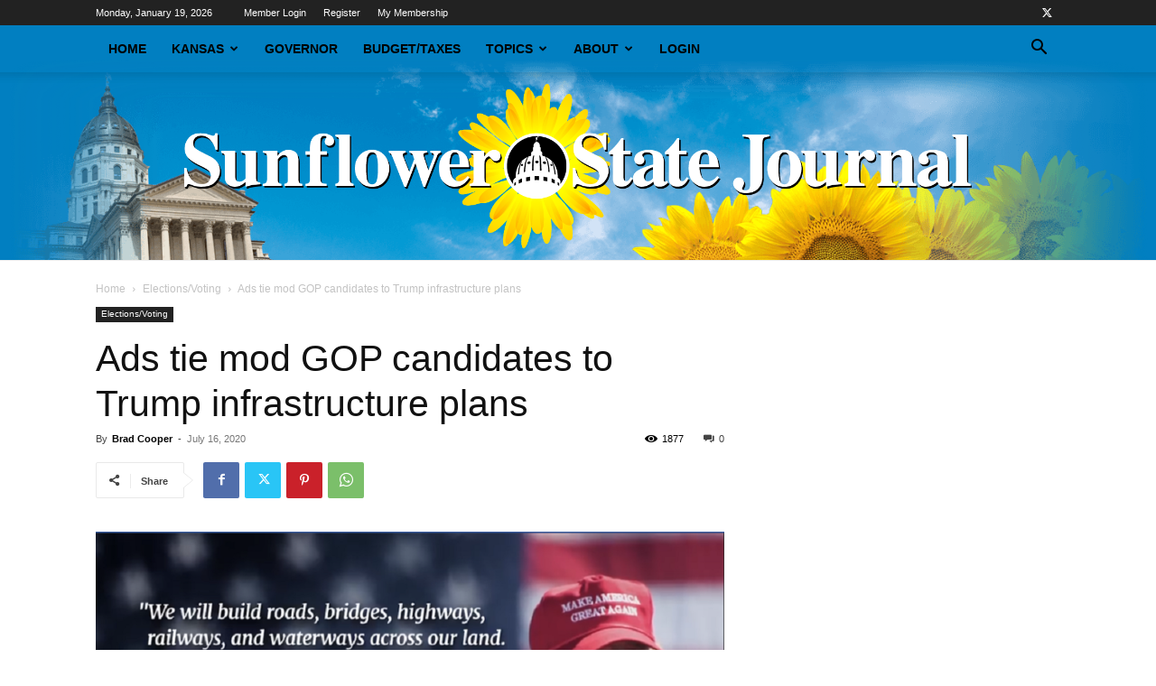

--- FILE ---
content_type: text/html; charset=UTF-8
request_url: https://sunflowerstatejournal.com/ads-tie-mod-gop-candidates-to-trump-infrastructure-plans/
body_size: 23698
content:
<!doctype html >
<!--[if IE 8]>    <html class="ie8" lang="en"> <![endif]-->
<!--[if IE 9]>    <html class="ie9" lang="en"> <![endif]-->
<!--[if gt IE 8]><!--> <html lang="en-US"> <!--<![endif]-->
<head>
    <title>Ads tie mod GOP candidates to Trump infrastructure plans | Sunflower State Journal</title>
    <meta charset="UTF-8" />
    <meta name="viewport" content="width=device-width, initial-scale=1.0">
    <link rel="pingback" href="https://sunflowerstatejournal.com/xmlrpc.php" />
    <meta name='robots' content='max-image-preview:large' />
	<style>img:is([sizes="auto" i], [sizes^="auto," i]) { contain-intrinsic-size: 3000px 1500px }</style>
	<link rel='dns-prefetch' href='//js.stripe.com' />
<link rel="alternate" type="application/rss+xml" title="Sunflower State Journal &raquo; Feed" href="https://sunflowerstatejournal.com/feed/" />
<script type="text/javascript">
/* <![CDATA[ */
window._wpemojiSettings = {"baseUrl":"https:\/\/s.w.org\/images\/core\/emoji\/16.0.1\/72x72\/","ext":".png","svgUrl":"https:\/\/s.w.org\/images\/core\/emoji\/16.0.1\/svg\/","svgExt":".svg","source":{"concatemoji":"https:\/\/sunflowerstatejournal.com\/wp-includes\/js\/wp-emoji-release.min.js?ver=6.8.3.1768848802"}};
/*! This file is auto-generated */
!function(s,n){var o,i,e;function c(e){try{var t={supportTests:e,timestamp:(new Date).valueOf()};sessionStorage.setItem(o,JSON.stringify(t))}catch(e){}}function p(e,t,n){e.clearRect(0,0,e.canvas.width,e.canvas.height),e.fillText(t,0,0);var t=new Uint32Array(e.getImageData(0,0,e.canvas.width,e.canvas.height).data),a=(e.clearRect(0,0,e.canvas.width,e.canvas.height),e.fillText(n,0,0),new Uint32Array(e.getImageData(0,0,e.canvas.width,e.canvas.height).data));return t.every(function(e,t){return e===a[t]})}function u(e,t){e.clearRect(0,0,e.canvas.width,e.canvas.height),e.fillText(t,0,0);for(var n=e.getImageData(16,16,1,1),a=0;a<n.data.length;a++)if(0!==n.data[a])return!1;return!0}function f(e,t,n,a){switch(t){case"flag":return n(e,"\ud83c\udff3\ufe0f\u200d\u26a7\ufe0f","\ud83c\udff3\ufe0f\u200b\u26a7\ufe0f")?!1:!n(e,"\ud83c\udde8\ud83c\uddf6","\ud83c\udde8\u200b\ud83c\uddf6")&&!n(e,"\ud83c\udff4\udb40\udc67\udb40\udc62\udb40\udc65\udb40\udc6e\udb40\udc67\udb40\udc7f","\ud83c\udff4\u200b\udb40\udc67\u200b\udb40\udc62\u200b\udb40\udc65\u200b\udb40\udc6e\u200b\udb40\udc67\u200b\udb40\udc7f");case"emoji":return!a(e,"\ud83e\udedf")}return!1}function g(e,t,n,a){var r="undefined"!=typeof WorkerGlobalScope&&self instanceof WorkerGlobalScope?new OffscreenCanvas(300,150):s.createElement("canvas"),o=r.getContext("2d",{willReadFrequently:!0}),i=(o.textBaseline="top",o.font="600 32px Arial",{});return e.forEach(function(e){i[e]=t(o,e,n,a)}),i}function t(e){var t=s.createElement("script");t.src=e,t.defer=!0,s.head.appendChild(t)}"undefined"!=typeof Promise&&(o="wpEmojiSettingsSupports",i=["flag","emoji"],n.supports={everything:!0,everythingExceptFlag:!0},e=new Promise(function(e){s.addEventListener("DOMContentLoaded",e,{once:!0})}),new Promise(function(t){var n=function(){try{var e=JSON.parse(sessionStorage.getItem(o));if("object"==typeof e&&"number"==typeof e.timestamp&&(new Date).valueOf()<e.timestamp+604800&&"object"==typeof e.supportTests)return e.supportTests}catch(e){}return null}();if(!n){if("undefined"!=typeof Worker&&"undefined"!=typeof OffscreenCanvas&&"undefined"!=typeof URL&&URL.createObjectURL&&"undefined"!=typeof Blob)try{var e="postMessage("+g.toString()+"("+[JSON.stringify(i),f.toString(),p.toString(),u.toString()].join(",")+"));",a=new Blob([e],{type:"text/javascript"}),r=new Worker(URL.createObjectURL(a),{name:"wpTestEmojiSupports"});return void(r.onmessage=function(e){c(n=e.data),r.terminate(),t(n)})}catch(e){}c(n=g(i,f,p,u))}t(n)}).then(function(e){for(var t in e)n.supports[t]=e[t],n.supports.everything=n.supports.everything&&n.supports[t],"flag"!==t&&(n.supports.everythingExceptFlag=n.supports.everythingExceptFlag&&n.supports[t]);n.supports.everythingExceptFlag=n.supports.everythingExceptFlag&&!n.supports.flag,n.DOMReady=!1,n.readyCallback=function(){n.DOMReady=!0}}).then(function(){return e}).then(function(){var e;n.supports.everything||(n.readyCallback(),(e=n.source||{}).concatemoji?t(e.concatemoji):e.wpemoji&&e.twemoji&&(t(e.twemoji),t(e.wpemoji)))}))}((window,document),window._wpemojiSettings);
/* ]]> */
</script>

<style id='wp-emoji-styles-inline-css' type='text/css'>

	img.wp-smiley, img.emoji {
		display: inline !important;
		border: none !important;
		box-shadow: none !important;
		height: 1em !important;
		width: 1em !important;
		margin: 0 0.07em !important;
		vertical-align: -0.1em !important;
		background: none !important;
		padding: 0 !important;
	}
</style>
<link rel='stylesheet' id='wp-block-library-css' href='https://sunflowerstatejournal.com/wp-includes/css/dist/block-library/style.min.css?ver=6.8.3.1768848802' type='text/css' media='all' />
<style id='classic-theme-styles-inline-css' type='text/css'>
/*! This file is auto-generated */
.wp-block-button__link{color:#fff;background-color:#32373c;border-radius:9999px;box-shadow:none;text-decoration:none;padding:calc(.667em + 2px) calc(1.333em + 2px);font-size:1.125em}.wp-block-file__button{background:#32373c;color:#fff;text-decoration:none}
</style>
<style id='global-styles-inline-css' type='text/css'>
:root{--wp--preset--aspect-ratio--square: 1;--wp--preset--aspect-ratio--4-3: 4/3;--wp--preset--aspect-ratio--3-4: 3/4;--wp--preset--aspect-ratio--3-2: 3/2;--wp--preset--aspect-ratio--2-3: 2/3;--wp--preset--aspect-ratio--16-9: 16/9;--wp--preset--aspect-ratio--9-16: 9/16;--wp--preset--color--black: #000000;--wp--preset--color--cyan-bluish-gray: #abb8c3;--wp--preset--color--white: #ffffff;--wp--preset--color--pale-pink: #f78da7;--wp--preset--color--vivid-red: #cf2e2e;--wp--preset--color--luminous-vivid-orange: #ff6900;--wp--preset--color--luminous-vivid-amber: #fcb900;--wp--preset--color--light-green-cyan: #7bdcb5;--wp--preset--color--vivid-green-cyan: #00d084;--wp--preset--color--pale-cyan-blue: #8ed1fc;--wp--preset--color--vivid-cyan-blue: #0693e3;--wp--preset--color--vivid-purple: #9b51e0;--wp--preset--gradient--vivid-cyan-blue-to-vivid-purple: linear-gradient(135deg,rgba(6,147,227,1) 0%,rgb(155,81,224) 100%);--wp--preset--gradient--light-green-cyan-to-vivid-green-cyan: linear-gradient(135deg,rgb(122,220,180) 0%,rgb(0,208,130) 100%);--wp--preset--gradient--luminous-vivid-amber-to-luminous-vivid-orange: linear-gradient(135deg,rgba(252,185,0,1) 0%,rgba(255,105,0,1) 100%);--wp--preset--gradient--luminous-vivid-orange-to-vivid-red: linear-gradient(135deg,rgba(255,105,0,1) 0%,rgb(207,46,46) 100%);--wp--preset--gradient--very-light-gray-to-cyan-bluish-gray: linear-gradient(135deg,rgb(238,238,238) 0%,rgb(169,184,195) 100%);--wp--preset--gradient--cool-to-warm-spectrum: linear-gradient(135deg,rgb(74,234,220) 0%,rgb(151,120,209) 20%,rgb(207,42,186) 40%,rgb(238,44,130) 60%,rgb(251,105,98) 80%,rgb(254,248,76) 100%);--wp--preset--gradient--blush-light-purple: linear-gradient(135deg,rgb(255,206,236) 0%,rgb(152,150,240) 100%);--wp--preset--gradient--blush-bordeaux: linear-gradient(135deg,rgb(254,205,165) 0%,rgb(254,45,45) 50%,rgb(107,0,62) 100%);--wp--preset--gradient--luminous-dusk: linear-gradient(135deg,rgb(255,203,112) 0%,rgb(199,81,192) 50%,rgb(65,88,208) 100%);--wp--preset--gradient--pale-ocean: linear-gradient(135deg,rgb(255,245,203) 0%,rgb(182,227,212) 50%,rgb(51,167,181) 100%);--wp--preset--gradient--electric-grass: linear-gradient(135deg,rgb(202,248,128) 0%,rgb(113,206,126) 100%);--wp--preset--gradient--midnight: linear-gradient(135deg,rgb(2,3,129) 0%,rgb(40,116,252) 100%);--wp--preset--font-size--small: 11px;--wp--preset--font-size--medium: 20px;--wp--preset--font-size--large: 32px;--wp--preset--font-size--x-large: 42px;--wp--preset--font-size--regular: 15px;--wp--preset--font-size--larger: 50px;--wp--preset--spacing--20: 0.44rem;--wp--preset--spacing--30: 0.67rem;--wp--preset--spacing--40: 1rem;--wp--preset--spacing--50: 1.5rem;--wp--preset--spacing--60: 2.25rem;--wp--preset--spacing--70: 3.38rem;--wp--preset--spacing--80: 5.06rem;--wp--preset--shadow--natural: 6px 6px 9px rgba(0, 0, 0, 0.2);--wp--preset--shadow--deep: 12px 12px 50px rgba(0, 0, 0, 0.4);--wp--preset--shadow--sharp: 6px 6px 0px rgba(0, 0, 0, 0.2);--wp--preset--shadow--outlined: 6px 6px 0px -3px rgba(255, 255, 255, 1), 6px 6px rgba(0, 0, 0, 1);--wp--preset--shadow--crisp: 6px 6px 0px rgba(0, 0, 0, 1);}:where(.is-layout-flex){gap: 0.5em;}:where(.is-layout-grid){gap: 0.5em;}body .is-layout-flex{display: flex;}.is-layout-flex{flex-wrap: wrap;align-items: center;}.is-layout-flex > :is(*, div){margin: 0;}body .is-layout-grid{display: grid;}.is-layout-grid > :is(*, div){margin: 0;}:where(.wp-block-columns.is-layout-flex){gap: 2em;}:where(.wp-block-columns.is-layout-grid){gap: 2em;}:where(.wp-block-post-template.is-layout-flex){gap: 1.25em;}:where(.wp-block-post-template.is-layout-grid){gap: 1.25em;}.has-black-color{color: var(--wp--preset--color--black) !important;}.has-cyan-bluish-gray-color{color: var(--wp--preset--color--cyan-bluish-gray) !important;}.has-white-color{color: var(--wp--preset--color--white) !important;}.has-pale-pink-color{color: var(--wp--preset--color--pale-pink) !important;}.has-vivid-red-color{color: var(--wp--preset--color--vivid-red) !important;}.has-luminous-vivid-orange-color{color: var(--wp--preset--color--luminous-vivid-orange) !important;}.has-luminous-vivid-amber-color{color: var(--wp--preset--color--luminous-vivid-amber) !important;}.has-light-green-cyan-color{color: var(--wp--preset--color--light-green-cyan) !important;}.has-vivid-green-cyan-color{color: var(--wp--preset--color--vivid-green-cyan) !important;}.has-pale-cyan-blue-color{color: var(--wp--preset--color--pale-cyan-blue) !important;}.has-vivid-cyan-blue-color{color: var(--wp--preset--color--vivid-cyan-blue) !important;}.has-vivid-purple-color{color: var(--wp--preset--color--vivid-purple) !important;}.has-black-background-color{background-color: var(--wp--preset--color--black) !important;}.has-cyan-bluish-gray-background-color{background-color: var(--wp--preset--color--cyan-bluish-gray) !important;}.has-white-background-color{background-color: var(--wp--preset--color--white) !important;}.has-pale-pink-background-color{background-color: var(--wp--preset--color--pale-pink) !important;}.has-vivid-red-background-color{background-color: var(--wp--preset--color--vivid-red) !important;}.has-luminous-vivid-orange-background-color{background-color: var(--wp--preset--color--luminous-vivid-orange) !important;}.has-luminous-vivid-amber-background-color{background-color: var(--wp--preset--color--luminous-vivid-amber) !important;}.has-light-green-cyan-background-color{background-color: var(--wp--preset--color--light-green-cyan) !important;}.has-vivid-green-cyan-background-color{background-color: var(--wp--preset--color--vivid-green-cyan) !important;}.has-pale-cyan-blue-background-color{background-color: var(--wp--preset--color--pale-cyan-blue) !important;}.has-vivid-cyan-blue-background-color{background-color: var(--wp--preset--color--vivid-cyan-blue) !important;}.has-vivid-purple-background-color{background-color: var(--wp--preset--color--vivid-purple) !important;}.has-black-border-color{border-color: var(--wp--preset--color--black) !important;}.has-cyan-bluish-gray-border-color{border-color: var(--wp--preset--color--cyan-bluish-gray) !important;}.has-white-border-color{border-color: var(--wp--preset--color--white) !important;}.has-pale-pink-border-color{border-color: var(--wp--preset--color--pale-pink) !important;}.has-vivid-red-border-color{border-color: var(--wp--preset--color--vivid-red) !important;}.has-luminous-vivid-orange-border-color{border-color: var(--wp--preset--color--luminous-vivid-orange) !important;}.has-luminous-vivid-amber-border-color{border-color: var(--wp--preset--color--luminous-vivid-amber) !important;}.has-light-green-cyan-border-color{border-color: var(--wp--preset--color--light-green-cyan) !important;}.has-vivid-green-cyan-border-color{border-color: var(--wp--preset--color--vivid-green-cyan) !important;}.has-pale-cyan-blue-border-color{border-color: var(--wp--preset--color--pale-cyan-blue) !important;}.has-vivid-cyan-blue-border-color{border-color: var(--wp--preset--color--vivid-cyan-blue) !important;}.has-vivid-purple-border-color{border-color: var(--wp--preset--color--vivid-purple) !important;}.has-vivid-cyan-blue-to-vivid-purple-gradient-background{background: var(--wp--preset--gradient--vivid-cyan-blue-to-vivid-purple) !important;}.has-light-green-cyan-to-vivid-green-cyan-gradient-background{background: var(--wp--preset--gradient--light-green-cyan-to-vivid-green-cyan) !important;}.has-luminous-vivid-amber-to-luminous-vivid-orange-gradient-background{background: var(--wp--preset--gradient--luminous-vivid-amber-to-luminous-vivid-orange) !important;}.has-luminous-vivid-orange-to-vivid-red-gradient-background{background: var(--wp--preset--gradient--luminous-vivid-orange-to-vivid-red) !important;}.has-very-light-gray-to-cyan-bluish-gray-gradient-background{background: var(--wp--preset--gradient--very-light-gray-to-cyan-bluish-gray) !important;}.has-cool-to-warm-spectrum-gradient-background{background: var(--wp--preset--gradient--cool-to-warm-spectrum) !important;}.has-blush-light-purple-gradient-background{background: var(--wp--preset--gradient--blush-light-purple) !important;}.has-blush-bordeaux-gradient-background{background: var(--wp--preset--gradient--blush-bordeaux) !important;}.has-luminous-dusk-gradient-background{background: var(--wp--preset--gradient--luminous-dusk) !important;}.has-pale-ocean-gradient-background{background: var(--wp--preset--gradient--pale-ocean) !important;}.has-electric-grass-gradient-background{background: var(--wp--preset--gradient--electric-grass) !important;}.has-midnight-gradient-background{background: var(--wp--preset--gradient--midnight) !important;}.has-small-font-size{font-size: var(--wp--preset--font-size--small) !important;}.has-medium-font-size{font-size: var(--wp--preset--font-size--medium) !important;}.has-large-font-size{font-size: var(--wp--preset--font-size--large) !important;}.has-x-large-font-size{font-size: var(--wp--preset--font-size--x-large) !important;}
:where(.wp-block-post-template.is-layout-flex){gap: 1.25em;}:where(.wp-block-post-template.is-layout-grid){gap: 1.25em;}
:where(.wp-block-columns.is-layout-flex){gap: 2em;}:where(.wp-block-columns.is-layout-grid){gap: 2em;}
:root :where(.wp-block-pullquote){font-size: 1.5em;line-height: 1.6;}
</style>
<link rel='stylesheet' id='tt-styles-css' href='https://sunflowerstatejournal.com/wp-content/plugins/com.2020creative/assets/style.css?ver=2.1768848802' type='text/css' media='all' />
<link rel='stylesheet' id='fwp-plugin-style-css' href='https://sunflowerstatejournal.com/wp-content/plugins/fwp-ssj-mc/fwp-style.css?ver=6.8.3.1768848802' type='text/css' media='all' />
<link rel='stylesheet' id='td-plugin-multi-purpose-css' href='https://sunflowerstatejournal.com/wp-content/plugins/td-composer/td-multi-purpose/style.css?ver=7cd248d7ca13c255207c3f8b916c3f00.1768848802' type='text/css' media='all' />
<link rel='stylesheet' id='td-theme-css' href='https://sunflowerstatejournal.com/wp-content/themes/Newspaper/style.css?ver=12.7.3.1768848802' type='text/css' media='all' />
<style id='td-theme-inline-css' type='text/css'>@media (max-width:767px){.td-header-desktop-wrap{display:none}}@media (min-width:767px){.td-header-mobile-wrap{display:none}}</style>
<link rel='stylesheet' id='td-legacy-framework-front-style-css' href='https://sunflowerstatejournal.com/wp-content/plugins/td-composer/legacy/Newspaper/assets/css/td_legacy_main.css?ver=7cd248d7ca13c255207c3f8b916c3f00.1768848802' type='text/css' media='all' />
<link rel='stylesheet' id='td-standard-pack-framework-front-style-css' href='https://sunflowerstatejournal.com/wp-content/plugins/td-standard-pack/Newspaper/assets/css/td_standard_pack_main.css?ver=c12e6da63ed2f212e87e44e5e9b9a302.1768848802' type='text/css' media='all' />
<link rel='stylesheet' id='tdb_style_cloud_templates_front-css' href='https://sunflowerstatejournal.com/wp-content/plugins/td-cloud-library/assets/css/tdb_main.css?ver=6127d3b6131f900b2e62bb855b13dc3b.1768848802' type='text/css' media='all' />
<script type="text/javascript" src="https://sunflowerstatejournal.com/wp-includes/js/jquery/jquery.min.js?ver=3.7.1.1768848802" id="jquery-core-js"></script>
<script type="text/javascript" src="https://sunflowerstatejournal.com/wp-includes/js/jquery/jquery-migrate.min.js?ver=3.4.1.1768848802" id="jquery-migrate-js"></script>
<script type="text/javascript" src="https://js.stripe.com/v3/?ver=3.1768848802" id="rcp-stripe-js-v3-js"></script>
<script type="text/javascript" id="rcp-stripe-js-extra">
/* <![CDATA[ */
var rcpStripe = {"keys":{"publishable":"pk_live_51BpjitHJ8ufTZuODCD3xOULIp6Szo8Nv8JyvoiaqhnERJJjilnCFVgbWCdAp67up75LwROT8LprnkT5L9XjlYtrA00oasDl3bC"},"errors":{"api_key_expired":"Payment gateway connection error.","card_declined":"The card has been declined.","email_invalid":"Invalid email address. Please enter a valid email address and try again.","expired_card":"This card has expired. Please try again with a different payment method.","incorrect_address":"The supplied billing address is incorrect. Please check the card's address or try again with a different card.","incorrect_cvc":"The card's security code is incorrect. Please check the security code or try again with a different card.","incorrect_number":"The card number is incorrect. Please check the card number or try again with a different card.","invalid_number":"The card number is incorrect. Please check the card number or try again with a different card.","incorrect_zip":"The card's postal code is incorrect. Please check the postal code or try again with a different card.","postal_code_invalid":"The card's postal code is incorrect. Please check the postal code or try again with a different card.","invalid_cvc":"The card's security code is invalid. Please check the security code or try again with a different card.","invalid_expiry_month":"The card's expiration month is incorrect.","invalid_expiry_year":"The card's expiration year is incorrect.","payment_intent_authentication_failure":"Authentication failure.","payment_intent_incompatible_payment_method":"This payment method is invalid.","payment_intent_payment_attempt_failed":"Payment attempt failed.","setup_intent_authentication_failure":"Setup attempt failed."},"formatting":{"currencyMultiplier":100},"elementsConfig":null};
/* ]]> */
</script>
<script type="text/javascript" src="https://sunflowerstatejournal.com/wp-content/plugins/restrict-content-pro/includes/gateways/stripe/js/stripe.min.js?ver=3.4.4.1768848802" id="rcp-stripe-js"></script>
<script type="text/javascript" src="https://sunflowerstatejournal.com/wp-content/plugins/restrict-content-pro/includes/gateways/stripe/js/register.min.js?ver=3.4.4.1768848802" id="rcp-stripe-register-js"></script>
<link rel="https://api.w.org/" href="https://sunflowerstatejournal.com/wp-json/" /><link rel="alternate" title="JSON" type="application/json" href="https://sunflowerstatejournal.com/wp-json/wp/v2/posts/11907" /><link rel="EditURI" type="application/rsd+xml" title="RSD" href="https://sunflowerstatejournal.com/xmlrpc.php?rsd" />
<meta name="generator" content="WordPress 6.8.3" />
<link rel="canonical" href="https://sunflowerstatejournal.com/ads-tie-mod-gop-candidates-to-trump-infrastructure-plans/" />
<link rel='shortlink' href='https://sunflowerstatejournal.com/?p=11907' />
<link rel="alternate" title="oEmbed (JSON)" type="application/json+oembed" href="https://sunflowerstatejournal.com/wp-json/oembed/1.0/embed?url=https%3A%2F%2Fsunflowerstatejournal.com%2Fads-tie-mod-gop-candidates-to-trump-infrastructure-plans%2F" />
<link rel="alternate" title="oEmbed (XML)" type="text/xml+oembed" href="https://sunflowerstatejournal.com/wp-json/oembed/1.0/embed?url=https%3A%2F%2Fsunflowerstatejournal.com%2Fads-tie-mod-gop-candidates-to-trump-infrastructure-plans%2F&#038;format=xml" />
    <script>
        window.tdb_global_vars = {"wpRestUrl":"https:\/\/sunflowerstatejournal.com\/wp-json\/","permalinkStructure":"\/%postname%\/"};
        window.tdb_p_autoload_vars = {"isAjax":false,"isAdminBarShowing":false,"autoloadStatus":"off","origPostEditUrl":null};
    </script>
    
    <style id="tdb-global-colors">:root{--accent-color:#fff}</style>

    
	
<!-- JS generated by theme -->

<script type="text/javascript" id="td-generated-header-js">
    
    

	    var tdBlocksArray = []; //here we store all the items for the current page

	    // td_block class - each ajax block uses a object of this class for requests
	    function tdBlock() {
		    this.id = '';
		    this.block_type = 1; //block type id (1-234 etc)
		    this.atts = '';
		    this.td_column_number = '';
		    this.td_current_page = 1; //
		    this.post_count = 0; //from wp
		    this.found_posts = 0; //from wp
		    this.max_num_pages = 0; //from wp
		    this.td_filter_value = ''; //current live filter value
		    this.is_ajax_running = false;
		    this.td_user_action = ''; // load more or infinite loader (used by the animation)
		    this.header_color = '';
		    this.ajax_pagination_infinite_stop = ''; //show load more at page x
	    }

        // td_js_generator - mini detector
        ( function () {
            var htmlTag = document.getElementsByTagName("html")[0];

	        if ( navigator.userAgent.indexOf("MSIE 10.0") > -1 ) {
                htmlTag.className += ' ie10';
            }

            if ( !!navigator.userAgent.match(/Trident.*rv\:11\./) ) {
                htmlTag.className += ' ie11';
            }

	        if ( navigator.userAgent.indexOf("Edge") > -1 ) {
                htmlTag.className += ' ieEdge';
            }

            if ( /(iPad|iPhone|iPod)/g.test(navigator.userAgent) ) {
                htmlTag.className += ' td-md-is-ios';
            }

            var user_agent = navigator.userAgent.toLowerCase();
            if ( user_agent.indexOf("android") > -1 ) {
                htmlTag.className += ' td-md-is-android';
            }

            if ( -1 !== navigator.userAgent.indexOf('Mac OS X')  ) {
                htmlTag.className += ' td-md-is-os-x';
            }

            if ( /chrom(e|ium)/.test(navigator.userAgent.toLowerCase()) ) {
               htmlTag.className += ' td-md-is-chrome';
            }

            if ( -1 !== navigator.userAgent.indexOf('Firefox') ) {
                htmlTag.className += ' td-md-is-firefox';
            }

            if ( -1 !== navigator.userAgent.indexOf('Safari') && -1 === navigator.userAgent.indexOf('Chrome') ) {
                htmlTag.className += ' td-md-is-safari';
            }

            if( -1 !== navigator.userAgent.indexOf('IEMobile') ){
                htmlTag.className += ' td-md-is-iemobile';
            }

        })();

        var tdLocalCache = {};

        ( function () {
            "use strict";

            tdLocalCache = {
                data: {},
                remove: function (resource_id) {
                    delete tdLocalCache.data[resource_id];
                },
                exist: function (resource_id) {
                    return tdLocalCache.data.hasOwnProperty(resource_id) && tdLocalCache.data[resource_id] !== null;
                },
                get: function (resource_id) {
                    return tdLocalCache.data[resource_id];
                },
                set: function (resource_id, cachedData) {
                    tdLocalCache.remove(resource_id);
                    tdLocalCache.data[resource_id] = cachedData;
                }
            };
        })();

    
    
var td_viewport_interval_list=[{"limitBottom":767,"sidebarWidth":228},{"limitBottom":1018,"sidebarWidth":300},{"limitBottom":1140,"sidebarWidth":324}];
var tdc_is_installed="yes";
var tdc_domain_active=false;
var td_ajax_url="https:\/\/sunflowerstatejournal.com\/wp-admin\/admin-ajax.php?td_theme_name=Newspaper&v=12.7.3";
var td_get_template_directory_uri="https:\/\/sunflowerstatejournal.com\/wp-content\/plugins\/td-composer\/legacy\/common";
var tds_snap_menu="snap";
var tds_logo_on_sticky="show";
var tds_header_style="11";
var td_please_wait="Please wait...";
var td_email_user_pass_incorrect="User or password incorrect!";
var td_email_user_incorrect="Email or username incorrect!";
var td_email_incorrect="Email incorrect!";
var td_user_incorrect="Username incorrect!";
var td_email_user_empty="Email or username empty!";
var td_pass_empty="Pass empty!";
var td_pass_pattern_incorrect="Invalid Pass Pattern!";
var td_retype_pass_incorrect="Retyped Pass incorrect!";
var tds_more_articles_on_post_enable="";
var tds_more_articles_on_post_time_to_wait="";
var tds_more_articles_on_post_pages_distance_from_top=0;
var tds_captcha="";
var tds_theme_color_site_wide="#4db2ec";
var tds_smart_sidebar="enabled";
var tdThemeName="Newspaper";
var tdThemeNameWl="Newspaper";
var td_magnific_popup_translation_tPrev="Previous (Left arrow key)";
var td_magnific_popup_translation_tNext="Next (Right arrow key)";
var td_magnific_popup_translation_tCounter="%curr% of %total%";
var td_magnific_popup_translation_ajax_tError="The content from %url% could not be loaded.";
var td_magnific_popup_translation_image_tError="The image #%curr% could not be loaded.";
var tdBlockNonce="3e499322a4";
var tdMobileMenu="enabled";
var tdMobileSearch="enabled";
var tdsDateFormat="l, F j, Y";
var tdDateNamesI18n={"month_names":["January","February","March","April","May","June","July","August","September","October","November","December"],"month_names_short":["Jan","Feb","Mar","Apr","May","Jun","Jul","Aug","Sep","Oct","Nov","Dec"],"day_names":["Sunday","Monday","Tuesday","Wednesday","Thursday","Friday","Saturday"],"day_names_short":["Sun","Mon","Tue","Wed","Thu","Fri","Sat"]};
var tdb_modal_confirm="Save";
var tdb_modal_cancel="Cancel";
var tdb_modal_confirm_alt="Yes";
var tdb_modal_cancel_alt="No";
var td_deploy_mode="deploy";
var td_ad_background_click_link="";
var td_ad_background_click_target="";
</script>


<!-- Header style compiled by theme -->

<style>:root{--td_header_color:#222222}.td-header-bg:before{background-image:url('https://sunflowerstatejournal.com/wp-content/uploads/2018/05/ssj-masthead_A11tiny.png')}.td-header-bg:before{background-size:100% auto}.td-footer-wrapper,.td-footer-wrapper .td_block_template_7 .td-block-title>*,.td-footer-wrapper .td_block_template_17 .td-block-title,.td-footer-wrapper .td-block-title-wrap .td-wrapper-pulldown-filter{background-color:#111111}.td-footer-wrapper::before{background-image:url('https://sunflowerstatejournal.com/wp-content/uploads/2018/02/SunflowerStateJournalTopekaCapital.png')}.td-footer-wrapper::before{background-size:cover}.td-footer-wrapper::before{background-position:center center}.td-footer-wrapper::before{opacity:0.1}:root{--td_header_color:#222222}.td-header-bg:before{background-image:url('https://sunflowerstatejournal.com/wp-content/uploads/2018/05/ssj-masthead_A11tiny.png')}.td-header-bg:before{background-size:100% auto}.td-footer-wrapper,.td-footer-wrapper .td_block_template_7 .td-block-title>*,.td-footer-wrapper .td_block_template_17 .td-block-title,.td-footer-wrapper .td-block-title-wrap .td-wrapper-pulldown-filter{background-color:#111111}.td-footer-wrapper::before{background-image:url('https://sunflowerstatejournal.com/wp-content/uploads/2018/02/SunflowerStateJournalTopekaCapital.png')}.td-footer-wrapper::before{background-size:cover}.td-footer-wrapper::before{background-position:center center}.td-footer-wrapper::before{opacity:0.1}</style>

<!-- Global site tag (gtag.js) - Google Analytics -->
<script async src="https://www.googletagmanager.com/gtag/js?id=UA-113984636-1"></script>
<script>
  window.dataLayer = window.dataLayer || [];
  function gtag(){dataLayer.push(arguments);}
  gtag('js', new Date());

  gtag('config', 'UA-113984636-1');
</script>



<script type="application/ld+json">
    {
        "@context": "https://schema.org",
        "@type": "BreadcrumbList",
        "itemListElement": [
            {
                "@type": "ListItem",
                "position": 1,
                "item": {
                    "@type": "WebSite",
                    "@id": "https://sunflowerstatejournal.com/",
                    "name": "Home"
                }
            },
            {
                "@type": "ListItem",
                "position": 2,
                    "item": {
                    "@type": "WebPage",
                    "@id": "https://sunflowerstatejournal.com/category/elections-voting/",
                    "name": "Elections/Voting"
                }
            }
            ,{
                "@type": "ListItem",
                "position": 3,
                    "item": {
                    "@type": "WebPage",
                    "@id": "https://sunflowerstatejournal.com/ads-tie-mod-gop-candidates-to-trump-infrastructure-plans/",
                    "name": "Ads tie mod GOP candidates to Trump infrastructure plans"                                
                }
            }    
        ]
    }
</script>
<link rel="icon" href="https://sunflowerstatejournal.com/wp-content/uploads/2018/01/cropped-ssj-icon-32x32.png" sizes="32x32" />
<link rel="icon" href="https://sunflowerstatejournal.com/wp-content/uploads/2018/01/cropped-ssj-icon-192x192.png" sizes="192x192" />
<link rel="apple-touch-icon" href="https://sunflowerstatejournal.com/wp-content/uploads/2018/01/cropped-ssj-icon-180x180.png" />
<meta name="msapplication-TileImage" content="https://sunflowerstatejournal.com/wp-content/uploads/2018/01/cropped-ssj-icon-270x270.png" />
		<style type="text/css" id="wp-custom-css">
			/* Custom category widget */
.styled-category-widget-wrapper ul.styled-category-widget {
  list-style: none;
}
.styled-category-widget-wrapper ul.styled-category-widget li {
  background: #1479bd;
  height: 48px;
  padding: 0;
  border-bottom: 4px solid #f8a91e;
  overflow: hidden;
  transition: .3s;
  margin-bottom: 10px;
}
.styled-category-widget-wrapper ul.styled-category-widget li a.full {
  max-width: 80%;
  float: right;
  display: inline-block;
  color: #fff;
  padding: 8px 0px 8px;
  overflow: hidden;
  line-height: 30px;
  text-overflow: ellipsis;
  white-space: nowrap;
  transition: .3s;
  padding-left: 10px;
  width: 100%;
}
.styled-category-widget-wrapper ul.styled-category-widget li div.img {
  background-image: url(/wp-content/uploads/2018/01/KSDOC-218x150.png);
  height: 44px;
  max-width: 20%;
  display: inline-block;
  width: 100%;
  background-position: center;
  background-size: cover;
}
.styled-category-widget-wrapper ul.styled-category-widget li:hover {
  background: #f8a91e;
}

.offer {
	font-size: 18px;
	display: flex;
	align-items: center;
	justify-content: center;
}
.ssj-btn {
		background-color: #f8a91e;
    color: #fff;
    padding: 10px 15px;
    border-radius: 10px;
    margin-left: 10px;
}
.ssj-btn:hover {
	background-color: #1479bd;
}


@media screen and (max-width: 767px) {
	.offer {
		flex-direction:column;
		gap: 10px;
		font-size: 16px;
	}
	.ssj-btn {
		margin-left: 0;
		width: 100%;
	}
}		</style>
		
<!-- Button style compiled by theme -->

<style></style>

	<style id="tdw-css-placeholder"></style></head>

<body class="wp-singular post-template-default single single-post postid-11907 single-format-standard wp-theme-Newspaper td-standard-pack ads-tie-mod-gop-candidates-to-trump-infrastructure-plans global-block-template-5 td-full-layout" itemscope="itemscope" itemtype="https://schema.org/WebPage">

<div class="td-scroll-up" data-style="style1"><i class="td-icon-menu-up"></i></div>
    <div class="td-menu-background" style="visibility:hidden"></div>
<div id="td-mobile-nav" style="visibility:hidden">
    <div class="td-mobile-container">
        <!-- mobile menu top section -->
        <div class="td-menu-socials-wrap">
            <!-- socials -->
            <div class="td-menu-socials">
                
        <span class="td-social-icon-wrap">
            <a target="_blank" href="https://twitter.com/sfstatejournal" title="Twitter">
                <i class="td-icon-font td-icon-twitter"></i>
                <span style="display: none">Twitter</span>
            </a>
        </span>            </div>
            <!-- close button -->
            <div class="td-mobile-close">
                <span><i class="td-icon-close-mobile"></i></span>
            </div>
        </div>

        <!-- login section -->
        
        <!-- menu section -->
        <div class="td-mobile-content">
            <div class="menu-main-container"><ul id="menu-main" class="td-mobile-main-menu"><li id="menu-item-204" class="menu-item menu-item-type-custom menu-item-object-custom menu-item-first menu-item-204"><a href="/">Home</a></li>
<li id="menu-item-202" class="menu-item menu-item-type-custom menu-item-object-custom menu-item-202"><a href="/category/kansas/">Kansas</a></li>
<li id="menu-item-859" class="menu-item menu-item-type-taxonomy menu-item-object-category menu-item-859"><a href="https://sunflowerstatejournal.com/category/governor/">Governor</a></li>
<li id="menu-item-347" class="menu-item menu-item-type-taxonomy menu-item-object-category menu-item-347"><a href="https://sunflowerstatejournal.com/category/budget-taxes/">Budget/Taxes</a></li>
<li id="menu-item-349" class="menu-item menu-item-type-custom menu-item-object-custom menu-item-has-children menu-item-349"><a href="#">Topics<i class="td-icon-menu-right td-element-after"></i></a>
<ul class="sub-menu">
	<li id="menu-item-351" class="menu-item menu-item-type-taxonomy menu-item-object-category menu-item-351"><a href="https://sunflowerstatejournal.com/category/budget-taxes/">Budget/Taxes</a></li>
	<li id="menu-item-1025" class="menu-item menu-item-type-taxonomy menu-item-object-category menu-item-1025"><a href="https://sunflowerstatejournal.com/category/corrections/">Corrections</a></li>
	<li id="menu-item-350" class="menu-item menu-item-type-taxonomy menu-item-object-category menu-item-350"><a href="https://sunflowerstatejournal.com/category/law-enforcement/">Law enforcement</a></li>
	<li id="menu-item-352" class="menu-item menu-item-type-taxonomy menu-item-object-category menu-item-352"><a href="https://sunflowerstatejournal.com/category/energy-environment/">Energy/Environment</a></li>
	<li id="menu-item-353" class="menu-item menu-item-type-taxonomy menu-item-object-category menu-item-353"><a href="https://sunflowerstatejournal.com/category/education/">Education</a></li>
	<li id="menu-item-354" class="menu-item menu-item-type-taxonomy menu-item-object-category menu-item-354"><a href="https://sunflowerstatejournal.com/category/courts-justice/">Courts/Justice</a></li>
	<li id="menu-item-355" class="menu-item menu-item-type-taxonomy menu-item-object-category menu-item-355"><a href="https://sunflowerstatejournal.com/category/ethics-transparency/">Ethics/Transparency</a></li>
	<li id="menu-item-356" class="menu-item menu-item-type-taxonomy menu-item-object-category current-post-ancestor current-menu-parent current-post-parent menu-item-356"><a href="https://sunflowerstatejournal.com/category/elections-voting/">Elections/Voting</a></li>
	<li id="menu-item-357" class="menu-item menu-item-type-taxonomy menu-item-object-category menu-item-357"><a href="https://sunflowerstatejournal.com/category/commerce-economic-development/">Commerce/Economic Development</a></li>
</ul>
</li>
<li id="menu-item-885" class="menu-item menu-item-type-post_type menu-item-object-page menu-item-has-children menu-item-885"><a href="https://sunflowerstatejournal.com/about/">About<i class="td-icon-menu-right td-element-after"></i></a>
<ul class="sub-menu">
	<li id="menu-item-887" class="menu-item menu-item-type-post_type menu-item-object-page menu-item-887"><a href="https://sunflowerstatejournal.com/about/">About Brad Cooper</a></li>
	<li id="menu-item-886" class="menu-item menu-item-type-post_type menu-item-object-page menu-item-886"><a href="https://sunflowerstatejournal.com/mission/">Mission</a></li>
	<li id="menu-item-889" class="menu-item menu-item-type-custom menu-item-object-custom menu-item-889"><a href="/about/#contact">Contact</a></li>
</ul>
</li>
<li class="menu-item td-menu-item td-normal-item"><a href="/sunflower-login/?redirect=%2Fads-tie-mod-gop-candidates-to-trump-infrastructure-plans%2F">Login</a></li></ul></div>        </div>
    </div>

    <!-- register/login section -->
    </div><div class="td-search-background" style="visibility:hidden"></div>
<div class="td-search-wrap-mob" style="visibility:hidden">
	<div class="td-drop-down-search">
		<form method="get" class="td-search-form" action="https://sunflowerstatejournal.com/">
			<!-- close button -->
			<div class="td-search-close">
				<span><i class="td-icon-close-mobile"></i></span>
			</div>
			<div role="search" class="td-search-input">
				<span>Search</span>
				<input id="td-header-search-mob" type="text" value="" name="s" autocomplete="off" />
			</div>
		</form>
		<div id="td-aj-search-mob" class="td-ajax-search-flex"></div>
	</div>
</div>

    <div id="td-outer-wrap" class="td-theme-wrap">
    
        
            <div class="tdc-header-wrap ">

            <!--
Header style 11
-->

<div class="td-header-wrap td-header-style-11 td-header-background-image">
            <div class="td-header-bg td-container-wrap "></div>
    
	<div class="td-header-top-menu-full td-container-wrap ">
		<div class="td-container td-header-row td-header-top-menu">
            
    <div class="top-bar-style-1">
        
<div class="td-header-sp-top-menu">


	        <div class="td_data_time">
            <div style="visibility:hidden;">

                Monday, January 19, 2026
            </div>
        </div>
    <div class="menu-top-container"><ul id="menu-top-bar" class="top-header-menu"><li id="menu-item-378" class="menu-item menu-item-type-custom menu-item-object-custom menu-item-first td-menu-item td-normal-menu menu-item-378"><a href="/sunflower-login/#">Member Login</a></li>
<li id="menu-item-377" class="menu-item menu-item-type-post_type menu-item-object-page td-menu-item td-normal-menu menu-item-377"><a href="https://sunflowerstatejournal.com/register/">Register</a></li>
<li id="menu-item-876" class="menu-item menu-item-type-post_type menu-item-object-page td-menu-item td-normal-menu menu-item-876"><a href="https://sunflowerstatejournal.com/register/your-membership/">My Membership</a></li>
</ul></div></div>
        <div class="td-header-sp-top-widget">
    
    
        
        <span class="td-social-icon-wrap">
            <a target="_blank" href="https://twitter.com/sfstatejournal" title="Twitter">
                <i class="td-icon-font td-icon-twitter"></i>
                <span style="display: none">Twitter</span>
            </a>
        </span>    </div>

    </div>

<!-- LOGIN MODAL -->

                <div id="login-form" class="white-popup-block mfp-hide mfp-with-anim td-login-modal-wrap">
                    <div class="td-login-wrap">
                        <a href="#" aria-label="Back" class="td-back-button"><i class="td-icon-modal-back"></i></a>
                        <div id="td-login-div" class="td-login-form-div td-display-block">
                            <div class="td-login-panel-title">Sign in</div>
                            <div class="td-login-panel-descr">Welcome! Log into your account</div>
                            <div class="td_display_err"></div>
                            <form id="loginForm" action="#" method="post">
                                <div class="td-login-inputs"><input class="td-login-input" autocomplete="username" type="text" name="login_email" id="login_email" value="" required><label for="login_email">your username</label></div>
                                <div class="td-login-inputs"><input class="td-login-input" autocomplete="current-password" type="password" name="login_pass" id="login_pass" value="" required><label for="login_pass">your password</label></div>
                                <input type="button"  name="login_button" id="login_button" class="wpb_button btn td-login-button" value="Login">
                                
                            </form>

                            

                            <div class="td-login-info-text"><a href="#" id="forgot-pass-link">Forgot your password? Get help</a></div>
                            
                            
                            
                            
                        </div>

                        

                         <div id="td-forgot-pass-div" class="td-login-form-div td-display-none">
                            <div class="td-login-panel-title">Password recovery</div>
                            <div class="td-login-panel-descr">Recover your password</div>
                            <div class="td_display_err"></div>
                            <form id="forgotpassForm" action="#" method="post">
                                <div class="td-login-inputs"><input class="td-login-input" type="text" name="forgot_email" id="forgot_email" value="" required><label for="forgot_email">your email</label></div>
                                <input type="button" name="forgot_button" id="forgot_button" class="wpb_button btn td-login-button" value="Send My Password">
                            </form>
                            <div class="td-login-info-text">A password will be e-mailed to you.</div>
                        </div>
                        
                        
                    </div>
                </div>
                		</div>
	</div>

    <div class="td-header-menu-wrap-full td-container-wrap ">
        
        <div class="td-header-menu-wrap td-header-gradient ">
            <div class="td-container td-header-row td-header-main-menu">
                <div id="td-header-menu" role="navigation">
        <div id="td-top-mobile-toggle"><a href="#" role="button" aria-label="Menu"><i class="td-icon-font td-icon-mobile"></i></a></div>
        <div class="td-main-menu-logo td-logo-in-header">
        		<a class="td-mobile-logo td-sticky-mobile" aria-label="Logo" href="https://sunflowerstatejournal.com/">
			<img src="https://sunflowerstatejournal.com/wp-content/uploads/2018/02/SSJ-logo-rev-v-750.png" alt=""  width="750" height="218"/>
		</a>
			<a class="td-header-logo td-sticky-mobile" aria-label="Logo" href="https://sunflowerstatejournal.com/">
			<img src="https://sunflowerstatejournal.com/wp-content/uploads/2018/02/SSJ-logo-rev_ds-1500.png" alt=""  width="750" height="218"/>
		</a>
	    </div>
    <div class="menu-main-container"><ul id="menu-main-1" class="sf-menu"><li class="menu-item menu-item-type-custom menu-item-object-custom menu-item-first td-menu-item td-normal-menu menu-item-204"><a href="/">Home</a></li>
<li class="menu-item menu-item-type-custom menu-item-object-custom td-menu-item td-mega-menu menu-item-202"><a href="/category/kansas/">Kansas</a>
<ul class="sub-menu">
	<li id="menu-item-0" class="menu-item-0"><div class="td-container-border"><div class="td-mega-grid"><div class="td_block_wrap td_block_mega_menu tdi_1 td-no-subcats td_with_ajax_pagination td-pb-border-top td_block_template_5"  data-td-block-uid="tdi_1" ><script>var block_tdi_1 = new tdBlock();
block_tdi_1.id = "tdi_1";
block_tdi_1.atts = '{"limit":"5","td_column_number":3,"ajax_pagination":"next_prev","category_id":"1","show_child_cat":30,"td_ajax_filter_type":"td_category_ids_filter","td_ajax_preloading":"","block_type":"td_block_mega_menu","block_template_id":"","header_color":"","ajax_pagination_infinite_stop":"","offset":"","td_filter_default_txt":"","td_ajax_filter_ids":"","el_class":"","color_preset":"","ajax_pagination_next_prev_swipe":"","border_top":"","css":"","tdc_css":"","class":"tdi_1","tdc_css_class":"tdi_1","tdc_css_class_style":"tdi_1_rand_style"}';
block_tdi_1.td_column_number = "3";
block_tdi_1.block_type = "td_block_mega_menu";
block_tdi_1.post_count = "5";
block_tdi_1.found_posts = "1803";
block_tdi_1.header_color = "";
block_tdi_1.ajax_pagination_infinite_stop = "";
block_tdi_1.max_num_pages = "361";
tdBlocksArray.push(block_tdi_1);
</script><div id=tdi_1 class="td_block_inner"><div class="td-mega-row"><div class="td-mega-span">
        <div class="td_module_mega_menu td-animation-stack td_mod_mega_menu">
            <div class="td-module-image">
                <div class="td-module-thumb"><a href="https://sunflowerstatejournal.com/sunday-reader-aca-enrollment-lagging-kansas-birth-rate-hits-new-record-low/"  rel="bookmark" class="td-image-wrap " title="Sunday Reader: ACA enrollment lagging; Kansas birth rate hits new record low" ><img width="218" height="150" class="entry-thumb" src="https://sunflowerstatejournal.com/wp-content/uploads/2026/01/littlejeruslamen-1024x683-1-218x150.jpg"  srcset="https://sunflowerstatejournal.com/wp-content/uploads/2026/01/littlejeruslamen-1024x683-1-218x150.jpg 218w, https://sunflowerstatejournal.com/wp-content/uploads/2026/01/littlejeruslamen-1024x683-1-100x70.jpg 100w" sizes="(max-width: 218px) 100vw, 218px"  alt="" title="Sunday Reader: ACA enrollment lagging; Kansas birth rate hits new record low" /></a></div>                <a href="https://sunflowerstatejournal.com/category/kansas/" class="td-post-category" >Kansas</a>            </div>

            <div class="item-details">
                <h3 class="entry-title td-module-title"><a href="https://sunflowerstatejournal.com/sunday-reader-aca-enrollment-lagging-kansas-birth-rate-hits-new-record-low/"  rel="bookmark" title="Sunday Reader: ACA enrollment lagging; Kansas birth rate hits new record low">Sunday Reader: ACA enrollment lagging; Kansas birth rate hits new record&#8230;</a></h3>            </div>
        </div>
        </div><div class="td-mega-span">
        <div class="td_module_mega_menu td-animation-stack td_mod_mega_menu">
            <div class="td-module-image">
                <div class="td-module-thumb"><a href="https://sunflowerstatejournal.com/five-takeaways-from-kellys-last-state-of-the-state-address/"  rel="bookmark" class="td-image-wrap " title="Five takeaways from Kelly&#8217;s last State of the State Address" ><img width="218" height="150" class="entry-thumb" src="https://sunflowerstatejournal.com/wp-content/uploads/2023/01/Gov-Kelly-2022-Portrait-218x150.jpg"  srcset="https://sunflowerstatejournal.com/wp-content/uploads/2023/01/Gov-Kelly-2022-Portrait-218x150.jpg 218w, https://sunflowerstatejournal.com/wp-content/uploads/2023/01/Gov-Kelly-2022-Portrait-100x70.jpg 100w" sizes="(max-width: 218px) 100vw, 218px"  alt="" title="Five takeaways from Kelly&#8217;s last State of the State Address" /></a></div>                <a href="https://sunflowerstatejournal.com/category/kansas/" class="td-post-category" >Kansas</a>            </div>

            <div class="item-details">
                <h3 class="entry-title td-module-title"><a href="https://sunflowerstatejournal.com/five-takeaways-from-kellys-last-state-of-the-state-address/"  rel="bookmark" title="Five takeaways from Kelly&#8217;s last State of the State Address">Five takeaways from Kelly&#8217;s last State of the State Address</a></h3>            </div>
        </div>
        </div><div class="td-mega-span">
        <div class="td_module_mega_menu td-animation-stack td_mod_mega_menu">
            <div class="td-module-image">
                <div class="td-module-thumb"><a href="https://sunflowerstatejournal.com/sunday-reader-open-government-complaints-gubernatorial-candidate-unveils-consulting-team/"  rel="bookmark" class="td-image-wrap " title="Sunday Reader: Open government complaints, Gubernatorial candidate unveils consulting team" ><img width="218" height="150" class="entry-thumb" src="https://sunflowerstatejournal.com/wp-content/uploads/2026/01/prairie-1068x712-1-1024x683-1-218x150.jpg"  srcset="https://sunflowerstatejournal.com/wp-content/uploads/2026/01/prairie-1068x712-1-1024x683-1-218x150.jpg 218w, https://sunflowerstatejournal.com/wp-content/uploads/2026/01/prairie-1068x712-1-1024x683-1-100x70.jpg 100w" sizes="(max-width: 218px) 100vw, 218px"  alt="" title="Sunday Reader: Open government complaints, Gubernatorial candidate unveils consulting team" /></a></div>                <a href="https://sunflowerstatejournal.com/category/kansas/" class="td-post-category" >Kansas</a>            </div>

            <div class="item-details">
                <h3 class="entry-title td-module-title"><a href="https://sunflowerstatejournal.com/sunday-reader-open-government-complaints-gubernatorial-candidate-unveils-consulting-team/"  rel="bookmark" title="Sunday Reader: Open government complaints, Gubernatorial candidate unveils consulting team">Sunday Reader: Open government complaints, Gubernatorial candidate unveils consulting team</a></h3>            </div>
        </div>
        </div><div class="td-mega-span">
        <div class="td_module_mega_menu td-animation-stack td_mod_mega_menu">
            <div class="td-module-image">
                <div class="td-module-thumb"><a href="https://sunflowerstatejournal.com/hawkins-on-redistricting-we-dont-have-the-votes/"  rel="bookmark" class="td-image-wrap " title="Hawkins on redistricting: &#8216;We don&#8217;t have the votes&#8217;" ><img width="218" height="150" class="entry-thumb" src="https://sunflowerstatejournal.com/wp-content/uploads/2025/05/dan-218x150.jpg"  srcset="https://sunflowerstatejournal.com/wp-content/uploads/2025/05/dan-218x150.jpg 218w, https://sunflowerstatejournal.com/wp-content/uploads/2025/05/dan-100x70.jpg 100w" sizes="(max-width: 218px) 100vw, 218px"  alt="" title="Hawkins on redistricting: &#8216;We don&#8217;t have the votes&#8217;" /></a></div>                <a href="https://sunflowerstatejournal.com/category/kansas/" class="td-post-category" >Kansas</a>            </div>

            <div class="item-details">
                <h3 class="entry-title td-module-title"><a href="https://sunflowerstatejournal.com/hawkins-on-redistricting-we-dont-have-the-votes/"  rel="bookmark" title="Hawkins on redistricting: &#8216;We don&#8217;t have the votes&#8217;">Hawkins on redistricting: &#8216;We don&#8217;t have the votes&#8217;</a></h3>            </div>
        </div>
        </div><div class="td-mega-span">
        <div class="td_module_mega_menu td-animation-stack td_mod_mega_menu">
            <div class="td-module-image">
                <div class="td-module-thumb"><a href="https://sunflowerstatejournal.com/sunday-reader-kelly-on-ai-whats-good-fundraising-for-governors-race/"  rel="bookmark" class="td-image-wrap " title="Sunday Reader: Kelly on AI, What&#8217;s good fundraising for governor&#8217;s race?" ><img width="218" height="150" class="entry-thumb" src="https://sunflowerstatejournal.com/wp-content/uploads/2025/12/20251218_112728-1-218x150.jpg"  srcset="https://sunflowerstatejournal.com/wp-content/uploads/2025/12/20251218_112728-1-218x150.jpg 218w, https://sunflowerstatejournal.com/wp-content/uploads/2025/12/20251218_112728-1-100x70.jpg 100w" sizes="(max-width: 218px) 100vw, 218px"  alt="" title="Sunday Reader: Kelly on AI, What&#8217;s good fundraising for governor&#8217;s race?" /></a></div>                <a href="https://sunflowerstatejournal.com/category/kansas/" class="td-post-category" >Kansas</a>            </div>

            <div class="item-details">
                <h3 class="entry-title td-module-title"><a href="https://sunflowerstatejournal.com/sunday-reader-kelly-on-ai-whats-good-fundraising-for-governors-race/"  rel="bookmark" title="Sunday Reader: Kelly on AI, What&#8217;s good fundraising for governor&#8217;s race?">Sunday Reader: Kelly on AI, What&#8217;s good fundraising for governor&#8217;s race?</a></h3>            </div>
        </div>
        </div></div></div><div class="td-next-prev-wrap"><a href="#" class="td-ajax-prev-page ajax-page-disabled" aria-label="prev-page" id="prev-page-tdi_1" data-td_block_id="tdi_1"><i class="td-next-prev-icon td-icon-font td-icon-menu-left"></i></a><a href="#"  class="td-ajax-next-page" aria-label="next-page" id="next-page-tdi_1" data-td_block_id="tdi_1"><i class="td-next-prev-icon td-icon-font td-icon-menu-right"></i></a></div><div class="clearfix"></div></div> <!-- ./block1 --></div></div></li>
</ul>
</li>
<li class="menu-item menu-item-type-taxonomy menu-item-object-category td-menu-item td-normal-menu menu-item-859"><a href="https://sunflowerstatejournal.com/category/governor/">Governor</a></li>
<li class="menu-item menu-item-type-taxonomy menu-item-object-category td-menu-item td-normal-menu menu-item-347"><a href="https://sunflowerstatejournal.com/category/budget-taxes/">Budget/Taxes</a></li>
<li class="menu-item menu-item-type-custom menu-item-object-custom menu-item-has-children td-menu-item td-normal-menu menu-item-349"><a href="#">Topics</a>
<ul class="sub-menu">
	<li class="menu-item menu-item-type-taxonomy menu-item-object-category td-menu-item td-normal-menu menu-item-351"><a href="https://sunflowerstatejournal.com/category/budget-taxes/">Budget/Taxes</a></li>
	<li class="menu-item menu-item-type-taxonomy menu-item-object-category td-menu-item td-normal-menu menu-item-1025"><a href="https://sunflowerstatejournal.com/category/corrections/">Corrections</a></li>
	<li class="menu-item menu-item-type-taxonomy menu-item-object-category td-menu-item td-normal-menu menu-item-350"><a href="https://sunflowerstatejournal.com/category/law-enforcement/">Law enforcement</a></li>
	<li class="menu-item menu-item-type-taxonomy menu-item-object-category td-menu-item td-normal-menu menu-item-352"><a href="https://sunflowerstatejournal.com/category/energy-environment/">Energy/Environment</a></li>
	<li class="menu-item menu-item-type-taxonomy menu-item-object-category td-menu-item td-normal-menu menu-item-353"><a href="https://sunflowerstatejournal.com/category/education/">Education</a></li>
	<li class="menu-item menu-item-type-taxonomy menu-item-object-category td-menu-item td-normal-menu menu-item-354"><a href="https://sunflowerstatejournal.com/category/courts-justice/">Courts/Justice</a></li>
	<li class="menu-item menu-item-type-taxonomy menu-item-object-category td-menu-item td-normal-menu menu-item-355"><a href="https://sunflowerstatejournal.com/category/ethics-transparency/">Ethics/Transparency</a></li>
	<li class="menu-item menu-item-type-taxonomy menu-item-object-category current-post-ancestor current-menu-parent current-post-parent td-menu-item td-normal-menu menu-item-356"><a href="https://sunflowerstatejournal.com/category/elections-voting/">Elections/Voting</a></li>
	<li class="menu-item menu-item-type-taxonomy menu-item-object-category td-menu-item td-normal-menu menu-item-357"><a href="https://sunflowerstatejournal.com/category/commerce-economic-development/">Commerce/Economic Development</a></li>
</ul>
</li>
<li class="menu-item menu-item-type-post_type menu-item-object-page menu-item-has-children td-menu-item td-normal-menu menu-item-885"><a href="https://sunflowerstatejournal.com/about/">About</a>
<ul class="sub-menu">
	<li class="menu-item menu-item-type-post_type menu-item-object-page td-menu-item td-normal-menu menu-item-887"><a href="https://sunflowerstatejournal.com/about/">About Brad Cooper</a></li>
	<li class="menu-item menu-item-type-post_type menu-item-object-page td-menu-item td-normal-menu menu-item-886"><a href="https://sunflowerstatejournal.com/mission/">Mission</a></li>
	<li class="menu-item menu-item-type-custom menu-item-object-custom td-menu-item td-normal-menu menu-item-889"><a href="/about/#contact">Contact</a></li>
</ul>
</li>
<li class="menu-item td-menu-item td-normal-item"><a href="/sunflower-login/?redirect=%2Fads-tie-mod-gop-candidates-to-trump-infrastructure-plans%2F">Login</a></li></ul></div></div>


    <div class="header-search-wrap">
        <div class="td-search-btns-wrap">
            <a id="td-header-search-button" href="#" role="button" aria-label="Search" class="dropdown-toggle " data-toggle="dropdown"><i class="td-icon-search"></i></a>
                            <a id="td-header-search-button-mob" href="#" role="button" aria-label="Search" class="dropdown-toggle " data-toggle="dropdown"><i class="td-icon-search"></i></a>
                    </div>

        <div class="td-drop-down-search" aria-labelledby="td-header-search-button">
            <form method="get" class="td-search-form" action="https://sunflowerstatejournal.com/">
                <div role="search" class="td-head-form-search-wrap">
                    <input id="td-header-search" type="text" value="" name="s" autocomplete="off" /><input class="wpb_button wpb_btn-inverse btn" type="submit" id="td-header-search-top" value="Search" />
                </div>
            </form>
            <div id="td-aj-search"></div>
        </div>
    </div>

            </div>
        </div>
    </div>

    <div class="td-banner-wrap-full td-logo-wrap-full td-logo-mobile-loaded td-container-wrap ">
        <div class="td-header-sp-logo">
            			<a class="td-main-logo" href="https://sunflowerstatejournal.com/">
				<img src="https://sunflowerstatejournal.com/wp-content/uploads/2018/02/SSJ-logo-rev_ds-1500.png" alt=""  width="1500" height="313"/>
				<span class="td-visual-hidden">Sunflower State Journal</span>
			</a>
		        </div>
    </div>

            <div class="td-banner-wrap-full td-banner-bg td-container-wrap ">
            <div class="td-container-header td-header-row td-header-header">
                <div class="td-header-sp-recs">
                    <div class="td-header-rec-wrap">
    <div class="td-a-rec td-a-rec-id-header  td-rec-hide-on-m td-rec-hide-on-tl td-rec-hide-on-tp td-rec-hide-on-p td-a-rec-no-translate tdi_2 td_block_template_5">
<style>.tdi_2.td-a-rec{text-align:center}.tdi_2.td-a-rec:not(.td-a-rec-no-translate){transform:translateZ(0)}.tdi_2 .td-element-style{z-index:-1}.tdi_2.td-a-rec-img{text-align:left}.tdi_2.td-a-rec-img img{margin:0 auto 0 0}.tdi_2 .td_spot_img_all img,.tdi_2 .td_spot_img_tl img,.tdi_2 .td_spot_img_tp img,.tdi_2 .td_spot_img_mob img{border-style:none}@media (max-width:767px){.tdi_2.td-a-rec-img{text-align:center}}</style><div class="td-all-devices"><a href="#" target="_blank"></a></div></div>
</div>                </div>
            </div>
        </div>
    
</div>
            </div>

            
<a class="tt-member-login" href="/sunflower-login/?redirect=%2Fads-tie-mod-gop-candidates-to-trump-infrastructure-plans%2F" style="background-color: orange;color: white;padding: 8px;text-align: center;">Member Login</a>    <div class="td-main-content-wrap td-container-wrap">

        <div class="td-container td-post-template-default ">
            <div class="td-crumb-container"><div class="entry-crumbs"><span><a title="" class="entry-crumb" href="https://sunflowerstatejournal.com/">Home</a></span> <i class="td-icon-right td-bread-sep"></i> <span><a title="View all posts in Elections/Voting" class="entry-crumb" href="https://sunflowerstatejournal.com/category/elections-voting/">Elections/Voting</a></span> <i class="td-icon-right td-bread-sep td-bred-no-url-last"></i> <span class="td-bred-no-url-last">Ads tie mod GOP candidates to Trump infrastructure plans</span></div></div>

            <div class="td-pb-row">
                                        <div class="td-pb-span8 td-main-content" role="main">
                            <div class="td-ss-main-content">
                                
    <article id="post-11907" class="post-11907 post type-post status-publish format-standard has-post-thumbnail category-elections-voting tag-bob-beatty tag-brenda-dietrich tag-bruce-givens tag-build-kansas-jobs tag-chris-reeves tag-dan-goddard tag-donald-trump tag-ed-berger tag-jan-kessinger tag-john-doll tag-john-skubal tag-kris-kobach tag-mary-jo-taylor tag-michael-white tag-republican tag-tom-cox tag-transportation rcp-is-restricted rcp-no-access" itemscope itemtype="https://schema.org/Article">
        <div class="td-post-header">

            <!-- category --><ul class="td-category"><li class="entry-category"><a  href="https://sunflowerstatejournal.com/category/elections-voting/">Elections/Voting</a></li></ul>
            <header class="td-post-title">
                <h1 class="entry-title">Ads tie mod GOP candidates to Trump infrastructure plans</h1>
                

                <div class="td-module-meta-info">
                    <!-- author --><div class="td-post-author-name"><div class="td-author-by">By</div> <a href="https://sunflowerstatejournal.com/author/brad/">Brad Cooper</a><div class="td-author-line"> - </div> </div>                    <!-- date --><span class="td-post-date"><time class="entry-date updated td-module-date" datetime="2020-07-16T11:04:19-05:00" >July 16, 2020</time></span>                    <!-- comments --><div class="td-post-comments"><a href="https://sunflowerstatejournal.com/ads-tie-mod-gop-candidates-to-trump-infrastructure-plans/#respond"><i class="td-icon-comments"></i>0</a></div>                    <!-- views --><div class="td-post-views"><i class="td-icon-views"></i><span class="td-nr-views-11907">1877</span></div>                </div>

            </header>

        </div>

        <div class="td-post-sharing-top"><div id="td_social_sharing_article_top" class="td-post-sharing td-ps-bg td-ps-notext td-post-sharing-style1 ">
		<style>.td-post-sharing-classic{position:relative;height:20px}.td-post-sharing{margin-left:-3px;margin-right:-3px;font-family:var(--td_default_google_font_1,'Open Sans','Open Sans Regular',sans-serif);z-index:2;white-space:nowrap;opacity:0}.td-post-sharing.td-social-show-all{white-space:normal}.td-js-loaded .td-post-sharing{-webkit-transition:opacity 0.3s;transition:opacity 0.3s;opacity:1}.td-post-sharing-classic+.td-post-sharing{margin-top:15px}@media (max-width:767px){.td-post-sharing-classic+.td-post-sharing{margin-top:8px}}.td-post-sharing-top{margin-bottom:30px}@media (max-width:767px){.td-post-sharing-top{margin-bottom:20px}}.td-post-sharing-bottom{border-style:solid;border-color:#ededed;border-width:1px 0;padding:21px 0;margin-bottom:42px}.td-post-sharing-bottom .td-post-sharing{margin-bottom:-7px}.td-post-sharing-visible,.td-social-sharing-hidden{display:inline-block}.td-social-sharing-hidden ul{display:none}.td-social-show-all .td-pulldown-filter-list{display:inline-block}.td-social-network,.td-social-handler{position:relative;display:inline-block;margin:0 3px 7px;height:40px;min-width:40px;font-size:11px;text-align:center;vertical-align:middle}.td-ps-notext .td-social-network .td-social-but-icon,.td-ps-notext .td-social-handler .td-social-but-icon{border-top-right-radius:2px;border-bottom-right-radius:2px}.td-social-network{color:#000;overflow:hidden}.td-social-network .td-social-but-icon{border-top-left-radius:2px;border-bottom-left-radius:2px}.td-social-network .td-social-but-text{border-top-right-radius:2px;border-bottom-right-radius:2px}.td-social-network:hover{opacity:0.8!important}.td-social-handler{color:#444;border:1px solid #e9e9e9;border-radius:2px}.td-social-handler .td-social-but-text{font-weight:700}.td-social-handler .td-social-but-text:before{background-color:#000;opacity:0.08}.td-social-share-text{margin-right:18px}.td-social-share-text:before,.td-social-share-text:after{content:'';position:absolute;top:50%;-webkit-transform:translateY(-50%);transform:translateY(-50%);left:100%;width:0;height:0;border-style:solid}.td-social-share-text:before{border-width:9px 0 9px 11px;border-color:transparent transparent transparent #e9e9e9}.td-social-share-text:after{border-width:8px 0 8px 10px;border-color:transparent transparent transparent #fff}.td-social-but-text,.td-social-but-icon{display:inline-block;position:relative}.td-social-but-icon{padding-left:13px;padding-right:13px;line-height:40px;z-index:1}.td-social-but-icon i{position:relative;top:-1px;vertical-align:middle}.td-social-but-text{margin-left:-6px;padding-left:12px;padding-right:17px;line-height:40px}.td-social-but-text:before{content:'';position:absolute;top:12px;left:0;width:1px;height:16px;background-color:#fff;opacity:0.2;z-index:1}.td-social-handler i,.td-social-facebook i,.td-social-reddit i,.td-social-linkedin i,.td-social-tumblr i,.td-social-stumbleupon i,.td-social-vk i,.td-social-viber i,.td-social-flipboard i,.td-social-koo i{font-size:14px}.td-social-telegram i{font-size:16px}.td-social-mail i,.td-social-line i,.td-social-print i{font-size:15px}.td-social-handler .td-icon-share{top:-1px;left:-1px}.td-social-twitter .td-icon-twitter{font-size:14px}.td-social-pinterest .td-icon-pinterest{font-size:13px}.td-social-whatsapp .td-icon-whatsapp,.td-social-kakao .td-icon-kakao{font-size:18px}.td-social-kakao .td-icon-kakao:before{color:#3C1B1D}.td-social-reddit .td-social-but-icon{padding-right:12px}.td-social-reddit .td-icon-reddit{left:-1px}.td-social-telegram .td-social-but-icon{padding-right:12px}.td-social-telegram .td-icon-telegram{left:-1px}.td-social-stumbleupon .td-social-but-icon{padding-right:11px}.td-social-stumbleupon .td-icon-stumbleupon{left:-2px}.td-social-digg .td-social-but-icon{padding-right:11px}.td-social-digg .td-icon-digg{left:-2px;font-size:17px}.td-social-vk .td-social-but-icon{padding-right:11px}.td-social-vk .td-icon-vk{left:-2px}.td-social-naver .td-icon-naver{left:-1px;font-size:16px}.td-social-gettr .td-icon-gettr{font-size:25px}.td-ps-notext .td-social-gettr .td-icon-gettr{left:-5px}.td-social-copy_url{position:relative}.td-social-copy_url-check{position:absolute;top:50%;left:50%;transform:translate(-50%,-50%);color:#fff;opacity:0;pointer-events:none;transition:opacity .2s ease-in-out;z-index:11}.td-social-copy_url .td-icon-copy_url{left:-1px;font-size:17px}.td-social-copy_url-disabled{pointer-events:none}.td-social-copy_url-disabled .td-icon-copy_url{opacity:0}.td-social-copy_url-copied .td-social-copy_url-check{opacity:1}@keyframes social_copy_url_loader{0%{-webkit-transform:rotate(0);transform:rotate(0)}100%{-webkit-transform:rotate(360deg);transform:rotate(360deg)}}.td-social-expand-tabs i{top:-2px;left:-1px;font-size:16px}.td-ps-bg .td-social-network{color:#fff}.td-ps-bg .td-social-facebook .td-social-but-icon,.td-ps-bg .td-social-facebook .td-social-but-text{background-color:#516eab}.td-ps-bg .td-social-twitter .td-social-but-icon,.td-ps-bg .td-social-twitter .td-social-but-text{background-color:#29c5f6}.td-ps-bg .td-social-pinterest .td-social-but-icon,.td-ps-bg .td-social-pinterest .td-social-but-text{background-color:#ca212a}.td-ps-bg .td-social-whatsapp .td-social-but-icon,.td-ps-bg .td-social-whatsapp .td-social-but-text{background-color:#7bbf6a}.td-ps-bg .td-social-reddit .td-social-but-icon,.td-ps-bg .td-social-reddit .td-social-but-text{background-color:#f54200}.td-ps-bg .td-social-mail .td-social-but-icon,.td-ps-bg .td-social-digg .td-social-but-icon,.td-ps-bg .td-social-copy_url .td-social-but-icon,.td-ps-bg .td-social-mail .td-social-but-text,.td-ps-bg .td-social-digg .td-social-but-text,.td-ps-bg .td-social-copy_url .td-social-but-text{background-color:#000}.td-ps-bg .td-social-print .td-social-but-icon,.td-ps-bg .td-social-print .td-social-but-text{background-color:#333}.td-ps-bg .td-social-linkedin .td-social-but-icon,.td-ps-bg .td-social-linkedin .td-social-but-text{background-color:#0266a0}.td-ps-bg .td-social-tumblr .td-social-but-icon,.td-ps-bg .td-social-tumblr .td-social-but-text{background-color:#3e5a70}.td-ps-bg .td-social-telegram .td-social-but-icon,.td-ps-bg .td-social-telegram .td-social-but-text{background-color:#179cde}.td-ps-bg .td-social-stumbleupon .td-social-but-icon,.td-ps-bg .td-social-stumbleupon .td-social-but-text{background-color:#ee4813}.td-ps-bg .td-social-vk .td-social-but-icon,.td-ps-bg .td-social-vk .td-social-but-text{background-color:#4c75a3}.td-ps-bg .td-social-line .td-social-but-icon,.td-ps-bg .td-social-line .td-social-but-text{background-color:#00b900}.td-ps-bg .td-social-viber .td-social-but-icon,.td-ps-bg .td-social-viber .td-social-but-text{background-color:#5d54a4}.td-ps-bg .td-social-naver .td-social-but-icon,.td-ps-bg .td-social-naver .td-social-but-text{background-color:#3ec729}.td-ps-bg .td-social-flipboard .td-social-but-icon,.td-ps-bg .td-social-flipboard .td-social-but-text{background-color:#f42827}.td-ps-bg .td-social-kakao .td-social-but-icon,.td-ps-bg .td-social-kakao .td-social-but-text{background-color:#f9e000}.td-ps-bg .td-social-gettr .td-social-but-icon,.td-ps-bg .td-social-gettr .td-social-but-text{background-color:#fc223b}.td-ps-bg .td-social-koo .td-social-but-icon,.td-ps-bg .td-social-koo .td-social-but-text{background-color:#facd00}.td-ps-dark-bg .td-social-network{color:#fff}.td-ps-dark-bg .td-social-network .td-social-but-icon,.td-ps-dark-bg .td-social-network .td-social-but-text{background-color:#000}.td-ps-border .td-social-network .td-social-but-icon,.td-ps-border .td-social-network .td-social-but-text{line-height:38px;border-width:1px;border-style:solid}.td-ps-border .td-social-network .td-social-but-text{border-left-width:0}.td-ps-border .td-social-network .td-social-but-text:before{background-color:#000;opacity:0.08}.td-ps-border.td-ps-padding .td-social-network .td-social-but-icon{border-right-width:0}.td-ps-border.td-ps-padding .td-social-network.td-social-expand-tabs .td-social-but-icon{border-right-width:1px}.td-ps-border-grey .td-social-but-icon,.td-ps-border-grey .td-social-but-text{border-color:#e9e9e9}.td-ps-border-colored .td-social-facebook .td-social-but-icon,.td-ps-border-colored .td-social-facebook .td-social-but-text{border-color:#516eab}.td-ps-border-colored .td-social-twitter .td-social-but-icon,div.td-ps-border-colored .td-social-twitter .td-social-but-text{border-color:#29c5f6;color:#29c5f6}.td-ps-border-colored .td-social-pinterest .td-social-but-icon,.td-ps-border-colored .td-social-pinterest .td-social-but-text{border-color:#ca212a}.td-ps-border-colored .td-social-whatsapp .td-social-but-icon,.td-ps-border-colored .td-social-whatsapp .td-social-but-text{border-color:#7bbf6a}.td-ps-border-colored .td-social-reddit .td-social-but-icon,.td-ps-border-colored .td-social-reddit .td-social-but-text{border-color:#f54200}.td-ps-border-colored .td-social-mail .td-social-but-icon,.td-ps-border-colored .td-social-digg .td-social-but-icon,.td-ps-border-colored .td-social-copy_url .td-social-but-icon,.td-ps-border-colored .td-social-mail .td-social-but-text,.td-ps-border-colored .td-social-digg .td-social-but-text,.td-ps-border-colored .td-social-copy_url .td-social-but-text{border-color:#000}.td-ps-border-colored .td-social-print .td-social-but-icon,.td-ps-border-colored .td-social-print .td-social-but-text{border-color:#333}.td-ps-border-colored .td-social-linkedin .td-social-but-icon,.td-ps-border-colored .td-social-linkedin .td-social-but-text{border-color:#0266a0}.td-ps-border-colored .td-social-tumblr .td-social-but-icon,.td-ps-border-colored .td-social-tumblr .td-social-but-text{border-color:#3e5a70}.td-ps-border-colored .td-social-telegram .td-social-but-icon,.td-ps-border-colored .td-social-telegram .td-social-but-text{border-color:#179cde}.td-ps-border-colored .td-social-stumbleupon .td-social-but-icon,.td-ps-border-colored .td-social-stumbleupon .td-social-but-text{border-color:#ee4813}.td-ps-border-colored .td-social-vk .td-social-but-icon,.td-ps-border-colored .td-social-vk .td-social-but-text{border-color:#4c75a3}.td-ps-border-colored .td-social-line .td-social-but-icon,.td-ps-border-colored .td-social-line .td-social-but-text{border-color:#00b900}.td-ps-border-colored .td-social-viber .td-social-but-icon,.td-ps-border-colored .td-social-viber .td-social-but-text{border-color:#5d54a4}.td-ps-border-colored .td-social-naver .td-social-but-icon,.td-ps-border-colored .td-social-naver .td-social-but-text{border-color:#3ec729}.td-ps-border-colored .td-social-flipboard .td-social-but-icon,.td-ps-border-colored .td-social-flipboard .td-social-but-text{border-color:#f42827}.td-ps-border-colored .td-social-kakao .td-social-but-icon,.td-ps-border-colored .td-social-kakao .td-social-but-text{border-color:#f9e000}.td-ps-border-colored .td-social-gettr .td-social-but-icon,.td-ps-border-colored .td-social-gettr .td-social-but-text{border-color:#fc223b}.td-ps-border-colored .td-social-koo .td-social-but-icon,.td-ps-border-colored .td-social-koo .td-social-but-text{border-color:#facd00}.td-ps-icon-bg .td-social-but-icon{height:100%;border-color:transparent!important}.td-ps-icon-bg .td-social-network .td-social-but-icon{color:#fff}.td-ps-icon-bg .td-social-facebook .td-social-but-icon{background-color:#516eab}.td-ps-icon-bg .td-social-twitter .td-social-but-icon{background-color:#29c5f6}.td-ps-icon-bg .td-social-pinterest .td-social-but-icon{background-color:#ca212a}.td-ps-icon-bg .td-social-whatsapp .td-social-but-icon{background-color:#7bbf6a}.td-ps-icon-bg .td-social-reddit .td-social-but-icon{background-color:#f54200}.td-ps-icon-bg .td-social-mail .td-social-but-icon,.td-ps-icon-bg .td-social-digg .td-social-but-icon,.td-ps-icon-bg .td-social-copy_url .td-social-but-icon{background-color:#000}.td-ps-icon-bg .td-social-print .td-social-but-icon{background-color:#333}.td-ps-icon-bg .td-social-linkedin .td-social-but-icon{background-color:#0266a0}.td-ps-icon-bg .td-social-tumblr .td-social-but-icon{background-color:#3e5a70}.td-ps-icon-bg .td-social-telegram .td-social-but-icon{background-color:#179cde}.td-ps-icon-bg .td-social-stumbleupon .td-social-but-icon{background-color:#ee4813}.td-ps-icon-bg .td-social-vk .td-social-but-icon{background-color:#4c75a3}.td-ps-icon-bg .td-social-line .td-social-but-icon{background-color:#00b900}.td-ps-icon-bg .td-social-viber .td-social-but-icon{background-color:#5d54a4}.td-ps-icon-bg .td-social-naver .td-social-but-icon{background-color:#3ec729}.td-ps-icon-bg .td-social-flipboard .td-social-but-icon{background-color:#f42827}.td-ps-icon-bg .td-social-kakao .td-social-but-icon{background-color:#f9e000}.td-ps-icon-bg .td-social-gettr .td-social-but-icon{background-color:#fc223b}.td-ps-icon-bg .td-social-koo .td-social-but-icon{background-color:#facd00}.td-ps-icon-bg .td-social-but-text{margin-left:-3px}.td-ps-icon-bg .td-social-network .td-social-but-text:before{display:none}.td-ps-icon-arrow .td-social-network .td-social-but-icon:after{content:'';position:absolute;top:50%;-webkit-transform:translateY(-50%);transform:translateY(-50%);left:calc(100% + 1px);width:0;height:0;border-style:solid;border-width:9px 0 9px 11px;border-color:transparent transparent transparent #000}.td-ps-icon-arrow .td-social-network .td-social-but-text{padding-left:20px}.td-ps-icon-arrow .td-social-network .td-social-but-text:before{display:none}.td-ps-icon-arrow.td-ps-padding .td-social-network .td-social-but-icon:after{left:100%}.td-ps-icon-arrow .td-social-facebook .td-social-but-icon:after{border-left-color:#516eab}.td-ps-icon-arrow .td-social-twitter .td-social-but-icon:after{border-left-color:#29c5f6}.td-ps-icon-arrow .td-social-pinterest .td-social-but-icon:after{border-left-color:#ca212a}.td-ps-icon-arrow .td-social-whatsapp .td-social-but-icon:after{border-left-color:#7bbf6a}.td-ps-icon-arrow .td-social-reddit .td-social-but-icon:after{border-left-color:#f54200}.td-ps-icon-arrow .td-social-mail .td-social-but-icon:after,.td-ps-icon-arrow .td-social-digg .td-social-but-icon:after,.td-ps-icon-arrow .td-social-copy_url .td-social-but-icon:after{border-left-color:#000}.td-ps-icon-arrow .td-social-print .td-social-but-icon:after{border-left-color:#333}.td-ps-icon-arrow .td-social-linkedin .td-social-but-icon:after{border-left-color:#0266a0}.td-ps-icon-arrow .td-social-tumblr .td-social-but-icon:after{border-left-color:#3e5a70}.td-ps-icon-arrow .td-social-telegram .td-social-but-icon:after{border-left-color:#179cde}.td-ps-icon-arrow .td-social-stumbleupon .td-social-but-icon:after{border-left-color:#ee4813}.td-ps-icon-arrow .td-social-vk .td-social-but-icon:after{border-left-color:#4c75a3}.td-ps-icon-arrow .td-social-line .td-social-but-icon:after{border-left-color:#00b900}.td-ps-icon-arrow .td-social-viber .td-social-but-icon:after{border-left-color:#5d54a4}.td-ps-icon-arrow .td-social-naver .td-social-but-icon:after{border-left-color:#3ec729}.td-ps-icon-arrow .td-social-flipboard .td-social-but-icon:after{border-left-color:#f42827}.td-ps-icon-arrow .td-social-kakao .td-social-but-icon:after{border-left-color:#f9e000}.td-ps-icon-arrow .td-social-gettr .td-social-but-icon:after{border-left-color:#fc223b}.td-ps-icon-arrow .td-social-koo .td-social-but-icon:after{border-left-color:#facd00}.td-ps-icon-arrow .td-social-expand-tabs .td-social-but-icon:after{display:none}.td-ps-icon-color .td-social-facebook .td-social-but-icon{color:#516eab}.td-ps-icon-color .td-social-pinterest .td-social-but-icon{color:#ca212a}.td-ps-icon-color .td-social-whatsapp .td-social-but-icon{color:#7bbf6a}.td-ps-icon-color .td-social-reddit .td-social-but-icon{color:#f54200}.td-ps-icon-color .td-social-mail .td-social-but-icon,.td-ps-icon-color .td-social-digg .td-social-but-icon,.td-ps-icon-color .td-social-copy_url .td-social-but-icon,.td-ps-icon-color .td-social-copy_url-check,.td-ps-icon-color .td-social-twitter .td-social-but-icon{color:#000}.td-ps-icon-color .td-social-print .td-social-but-icon{color:#333}.td-ps-icon-color .td-social-linkedin .td-social-but-icon{color:#0266a0}.td-ps-icon-color .td-social-tumblr .td-social-but-icon{color:#3e5a70}.td-ps-icon-color .td-social-telegram .td-social-but-icon{color:#179cde}.td-ps-icon-color .td-social-stumbleupon .td-social-but-icon{color:#ee4813}.td-ps-icon-color .td-social-vk .td-social-but-icon{color:#4c75a3}.td-ps-icon-color .td-social-line .td-social-but-icon{color:#00b900}.td-ps-icon-color .td-social-viber .td-social-but-icon{color:#5d54a4}.td-ps-icon-color .td-social-naver .td-social-but-icon{color:#3ec729}.td-ps-icon-color .td-social-flipboard .td-social-but-icon{color:#f42827}.td-ps-icon-color .td-social-kakao .td-social-but-icon{color:#f9e000}.td-ps-icon-color .td-social-gettr .td-social-but-icon{color:#fc223b}.td-ps-icon-color .td-social-koo .td-social-but-icon{color:#facd00}.td-ps-text-color .td-social-but-text{font-weight:700}.td-ps-text-color .td-social-facebook .td-social-but-text{color:#516eab}.td-ps-text-color .td-social-twitter .td-social-but-text{color:#29c5f6}.td-ps-text-color .td-social-pinterest .td-social-but-text{color:#ca212a}.td-ps-text-color .td-social-whatsapp .td-social-but-text{color:#7bbf6a}.td-ps-text-color .td-social-reddit .td-social-but-text{color:#f54200}.td-ps-text-color .td-social-mail .td-social-but-text,.td-ps-text-color .td-social-digg .td-social-but-text,.td-ps-text-color .td-social-copy_url .td-social-but-text{color:#000}.td-ps-text-color .td-social-print .td-social-but-text{color:#333}.td-ps-text-color .td-social-linkedin .td-social-but-text{color:#0266a0}.td-ps-text-color .td-social-tumblr .td-social-but-text{color:#3e5a70}.td-ps-text-color .td-social-telegram .td-social-but-text{color:#179cde}.td-ps-text-color .td-social-stumbleupon .td-social-but-text{color:#ee4813}.td-ps-text-color .td-social-vk .td-social-but-text{color:#4c75a3}.td-ps-text-color .td-social-line .td-social-but-text{color:#00b900}.td-ps-text-color .td-social-viber .td-social-but-text{color:#5d54a4}.td-ps-text-color .td-social-naver .td-social-but-text{color:#3ec729}.td-ps-text-color .td-social-flipboard .td-social-but-text{color:#f42827}.td-ps-text-color .td-social-kakao .td-social-but-text{color:#f9e000}.td-ps-text-color .td-social-gettr .td-social-but-text{color:#fc223b}.td-ps-text-color .td-social-koo .td-social-but-text{color:#facd00}.td-ps-text-color .td-social-expand-tabs .td-social-but-text{color:#b1b1b1}.td-ps-notext .td-social-but-icon{width:40px}.td-ps-notext .td-social-network .td-social-but-text{display:none}.td-ps-padding .td-social-network .td-social-but-icon{padding-left:17px;padding-right:17px}.td-ps-padding .td-social-handler .td-social-but-icon{width:40px}.td-ps-padding .td-social-reddit .td-social-but-icon,.td-ps-padding .td-social-telegram .td-social-but-icon{padding-right:16px}.td-ps-padding .td-social-stumbleupon .td-social-but-icon,.td-ps-padding .td-social-digg .td-social-but-icon,.td-ps-padding .td-social-expand-tabs .td-social-but-icon{padding-right:13px}.td-ps-padding .td-social-vk .td-social-but-icon{padding-right:14px}.td-ps-padding .td-social-expand-tabs .td-social-but-icon{padding-left:13px}.td-ps-rounded .td-social-network .td-social-but-icon{border-top-left-radius:100px;border-bottom-left-radius:100px}.td-ps-rounded .td-social-network .td-social-but-text{border-top-right-radius:100px;border-bottom-right-radius:100px}.td-ps-rounded.td-ps-notext .td-social-network .td-social-but-icon{border-top-right-radius:100px;border-bottom-right-radius:100px}.td-ps-rounded .td-social-expand-tabs{border-radius:100px}.td-ps-bar .td-social-network .td-social-but-icon,.td-ps-bar .td-social-network .td-social-but-text{-webkit-box-shadow:inset 0px -3px 0px 0px rgba(0,0,0,0.31);box-shadow:inset 0px -3px 0px 0px rgba(0,0,0,0.31)}.td-ps-bar .td-social-mail .td-social-but-icon,.td-ps-bar .td-social-digg .td-social-but-icon,.td-ps-bar .td-social-copy_url .td-social-but-icon,.td-ps-bar .td-social-mail .td-social-but-text,.td-ps-bar .td-social-digg .td-social-but-text,.td-ps-bar .td-social-copy_url .td-social-but-text{-webkit-box-shadow:inset 0px -3px 0px 0px rgba(255,255,255,0.28);box-shadow:inset 0px -3px 0px 0px rgba(255,255,255,0.28)}.td-ps-bar .td-social-print .td-social-but-icon,.td-ps-bar .td-social-print .td-social-but-text{-webkit-box-shadow:inset 0px -3px 0px 0px rgba(255,255,255,0.2);box-shadow:inset 0px -3px 0px 0px rgba(255,255,255,0.2)}.td-ps-big .td-social-but-icon{display:block;line-height:60px}.td-ps-big .td-social-but-icon .td-icon-share{width:auto}.td-ps-big .td-social-handler .td-social-but-text:before{display:none}.td-ps-big .td-social-share-text .td-social-but-icon{width:90px}.td-ps-big .td-social-expand-tabs .td-social-but-icon{width:60px}@media (max-width:767px){.td-ps-big .td-social-share-text{display:none}}.td-ps-big .td-social-facebook i,.td-ps-big .td-social-reddit i,.td-ps-big .td-social-mail i,.td-ps-big .td-social-linkedin i,.td-ps-big .td-social-tumblr i,.td-ps-big .td-social-stumbleupon i{margin-top:-2px}.td-ps-big .td-social-facebook i,.td-ps-big .td-social-reddit i,.td-ps-big .td-social-linkedin i,.td-ps-big .td-social-tumblr i,.td-ps-big .td-social-stumbleupon i,.td-ps-big .td-social-vk i,.td-ps-big .td-social-viber i,.td-ps-big .td-social-fliboard i,.td-ps-big .td-social-koo i,.td-ps-big .td-social-share-text i{font-size:22px}.td-ps-big .td-social-telegram i{font-size:24px}.td-ps-big .td-social-mail i,.td-ps-big .td-social-line i,.td-ps-big .td-social-print i{font-size:23px}.td-ps-big .td-social-twitter i,.td-ps-big .td-social-expand-tabs i{font-size:20px}.td-ps-big .td-social-whatsapp i,.td-ps-big .td-social-naver i,.td-ps-big .td-social-flipboard i,.td-ps-big .td-social-kakao i{font-size:26px}.td-ps-big .td-social-pinterest .td-icon-pinterest{font-size:21px}.td-ps-big .td-social-telegram .td-icon-telegram{left:1px}.td-ps-big .td-social-stumbleupon .td-icon-stumbleupon{left:-2px}.td-ps-big .td-social-digg .td-icon-digg{left:-1px;font-size:25px}.td-ps-big .td-social-vk .td-icon-vk{left:-1px}.td-ps-big .td-social-naver .td-icon-naver{left:0}.td-ps-big .td-social-gettr .td-icon-gettr{left:-1px}.td-ps-big .td-social-copy_url .td-icon-copy_url{left:0;font-size:25px}.td-ps-big .td-social-copy_url-check{font-size:18px}.td-ps-big .td-social-but-text{margin-left:0;padding-top:0;padding-left:17px}.td-ps-big.td-ps-notext .td-social-network,.td-ps-big.td-ps-notext .td-social-handler{height:60px}.td-ps-big.td-ps-notext .td-social-network{width:60px}.td-ps-big.td-ps-notext .td-social-network .td-social-but-icon{width:60px}.td-ps-big.td-ps-notext .td-social-share-text .td-social-but-icon{line-height:40px}.td-ps-big.td-ps-notext .td-social-share-text .td-social-but-text{display:block;line-height:1}.td-ps-big.td-ps-padding .td-social-network,.td-ps-big.td-ps-padding .td-social-handler{height:90px;font-size:13px}.td-ps-big.td-ps-padding .td-social-network{min-width:60px}.td-ps-big.td-ps-padding .td-social-but-icon{border-bottom-left-radius:0;border-top-right-radius:2px}.td-ps-big.td-ps-padding.td-ps-bar .td-social-but-icon{-webkit-box-shadow:none;box-shadow:none}.td-ps-big.td-ps-padding .td-social-but-text{display:block;padding-bottom:17px;line-height:1;border-top-left-radius:0;border-top-right-radius:0;border-bottom-left-radius:2px}.td-ps-big.td-ps-padding .td-social-but-text:before{display:none}.td-ps-big.td-ps-padding .td-social-expand-tabs i{line-height:90px}.td-ps-nogap{margin-left:0;margin-right:0}.td-ps-nogap .td-social-network,.td-ps-nogap .td-social-handler{margin-left:0;margin-right:0;border-radius:0}.td-ps-nogap .td-social-network .td-social-but-icon,.td-ps-nogap .td-social-network .td-social-but-text{border-radius:0}.td-ps-nogap .td-social-expand-tabs{border-radius:0}.td-post-sharing-style7 .td-social-network .td-social-but-icon{height:100%}.td-post-sharing-style7 .td-social-network .td-social-but-icon:before{content:'';position:absolute;top:0;left:0;width:100%;height:100%;background-color:rgba(0,0,0,0.31)}.td-post-sharing-style7 .td-social-network .td-social-but-text{padding-left:17px}.td-post-sharing-style7 .td-social-network .td-social-but-text:before{display:none}.td-post-sharing-style7 .td-social-mail .td-social-but-icon:before,.td-post-sharing-style7 .td-social-digg .td-social-but-icon:before,.td-post-sharing-style7 .td-social-copy_url .td-social-but-icon:before{background-color:rgba(255,255,255,0.2)}.td-post-sharing-style7 .td-social-print .td-social-but-icon:before{background-color:rgba(255,255,255,0.1)}@media (max-width:767px){.td-post-sharing-style1 .td-social-share-text .td-social-but-text,.td-post-sharing-style3 .td-social-share-text .td-social-but-text,.td-post-sharing-style5 .td-social-share-text .td-social-but-text,.td-post-sharing-style14 .td-social-share-text .td-social-but-text,.td-post-sharing-style16 .td-social-share-text .td-social-but-text{display:none!important}}@media (max-width:767px){.td-post-sharing-style2 .td-social-share-text,.td-post-sharing-style4 .td-social-share-text,.td-post-sharing-style6 .td-social-share-text,.td-post-sharing-style7 .td-social-share-text,.td-post-sharing-style15 .td-social-share-text,.td-post-sharing-style17 .td-social-share-text,.td-post-sharing-style18 .td-social-share-text,.td-post-sharing-style19 .td-social-share-text,.td-post-sharing-style20 .td-social-share-text{display:none!important}}</style>

		<div class="td-post-sharing-visible"><div class="td-social-sharing-button td-social-sharing-button-js td-social-handler td-social-share-text">
                                        <div class="td-social-but-icon"><i class="td-icon-share"></i></div>
                                        <div class="td-social-but-text">Share</div>
                                    </div><a class="td-social-sharing-button td-social-sharing-button-js td-social-network td-social-facebook" href="https://www.facebook.com/sharer.php?u=https%3A%2F%2Fsunflowerstatejournal.com%2Fads-tie-mod-gop-candidates-to-trump-infrastructure-plans%2F" title="Facebook" ><div class="td-social-but-icon"><i class="td-icon-facebook"></i></div><div class="td-social-but-text">Facebook</div></a><a class="td-social-sharing-button td-social-sharing-button-js td-social-network td-social-twitter" href="https://twitter.com/intent/tweet?text=Ads+tie+mod+GOP+candidates+to+Trump+infrastructure+plans&url=https%3A%2F%2Fsunflowerstatejournal.com%2Fads-tie-mod-gop-candidates-to-trump-infrastructure-plans%2F&via=Sunflower+State+Journal" title="Twitter" ><div class="td-social-but-icon"><i class="td-icon-twitter"></i></div><div class="td-social-but-text">Twitter</div></a><a class="td-social-sharing-button td-social-sharing-button-js td-social-network td-social-pinterest" href="https://pinterest.com/pin/create/button/?url=https://sunflowerstatejournal.com/ads-tie-mod-gop-candidates-to-trump-infrastructure-plans/&amp;media=https://sunflowerstatejournal.com/wp-content/uploads/2020/07/trumproads.png&description=Ads+tie+mod+GOP+candidates+to+Trump+infrastructure+plans" title="Pinterest" ><div class="td-social-but-icon"><i class="td-icon-pinterest"></i></div><div class="td-social-but-text">Pinterest</div></a><a class="td-social-sharing-button td-social-sharing-button-js td-social-network td-social-whatsapp" href="https://api.whatsapp.com/send?text=Ads+tie+mod+GOP+candidates+to+Trump+infrastructure+plans %0A%0A https://sunflowerstatejournal.com/ads-tie-mod-gop-candidates-to-trump-infrastructure-plans/" title="WhatsApp" ><div class="td-social-but-icon"><i class="td-icon-whatsapp"></i></div><div class="td-social-but-text">WhatsApp</div></a></div><div class="td-social-sharing-hidden"><ul class="td-pulldown-filter-list"></ul><a class="td-social-sharing-button td-social-handler td-social-expand-tabs" href="#" data-block-uid="td_social_sharing_article_top" title="More">
                                    <div class="td-social-but-icon"><i class="td-icon-plus td-social-expand-tabs-icon"></i></div>
                                </a></div></div></div>
        <div class="td-post-content tagdiv-type">
            <!-- image --><div class="td-post-featured-image"><a href="https://sunflowerstatejournal.com/wp-content/uploads/2020/07/trumproads.png" data-caption=""><img width="696" height="353" class="entry-thumb td-modal-image" src="https://sunflowerstatejournal.com/wp-content/uploads/2020/07/trumproads-696x353.png" srcset="https://sunflowerstatejournal.com/wp-content/uploads/2020/07/trumproads-696x353.png 696w, https://sunflowerstatejournal.com/wp-content/uploads/2020/07/trumproads-300x152.png 300w, https://sunflowerstatejournal.com/wp-content/uploads/2020/07/trumproads-768x390.png 768w, https://sunflowerstatejournal.com/wp-content/uploads/2020/07/trumproads-828x420.png 828w, https://sunflowerstatejournal.com/wp-content/uploads/2020/07/trumproads.png 950w" sizes="(max-width: 696px) 100vw, 696px" alt="" title="trumproads"/></a></div>
            <!-- content --><p>Highway contractors are bankrolling a digital ad campaign that portrays moderate Republican statehouse candidates as supporters of President Donald Trump's plan for investing in transportation.</p>
<p>The <a href="https://www.facebook.com/BuildKansasJobs/">Build Kansas Jobs</a> political action committee is running an independent campaign that could pay dividends by boosting the conservative credentials of Republican lawmakers who face more right-leaning opponents in the Aug. 4 primary.</p>
<p>The ads target about a dozen House and Senate races, mostly in areas of the state where Trump and former Secretary of State Kris Kobach have been well received but also . . .</p>
<p><div class="noshow">SSJ</div></p>
<p>This content is restricted to subscribers. Click <a href="https://sunflowerstatejournal.com/register/">here</a> to subscribe. Already a subscriber? Click <a href="/sunflower-login/?redirect=%2Fads-tie-mod-gop-candidates-to-trump-infrastructure-plans%2F">here</a> to login.</p>
        </div>

        <footer>
            <!-- post pagination -->            <!-- review -->
            <div class="td-post-source-tags">
                <!-- source via -->                <!-- tags --><ul class="td-tags td-post-small-box clearfix"><li><span>TAGS</span></li><li><a href="https://sunflowerstatejournal.com/tag/bob-beatty/">Bob Beatty</a></li><li><a href="https://sunflowerstatejournal.com/tag/brenda-dietrich/">Brenda Dietrich</a></li><li><a href="https://sunflowerstatejournal.com/tag/bruce-givens/">Bruce Givens</a></li><li><a href="https://sunflowerstatejournal.com/tag/build-kansas-jobs/">Build Kansas Jobs</a></li><li><a href="https://sunflowerstatejournal.com/tag/chris-reeves/">Chris Reeves</a></li><li><a href="https://sunflowerstatejournal.com/tag/dan-goddard/">Dan Goddard</a></li><li><a href="https://sunflowerstatejournal.com/tag/donald-trump/">Donald Trump</a></li><li><a href="https://sunflowerstatejournal.com/tag/ed-berger/">Ed Berger</a></li><li><a href="https://sunflowerstatejournal.com/tag/jan-kessinger/">Jan Kessinger</a></li><li><a href="https://sunflowerstatejournal.com/tag/john-doll/">John Doll</a></li><li><a href="https://sunflowerstatejournal.com/tag/john-skubal/">John Skubal</a></li><li><a href="https://sunflowerstatejournal.com/tag/kris-kobach/">Kris Kobach</a></li><li><a href="https://sunflowerstatejournal.com/tag/mary-jo-taylor/">Mary Jo Taylor</a></li><li><a href="https://sunflowerstatejournal.com/tag/michael-white/">Michael White</a></li><li><a href="https://sunflowerstatejournal.com/tag/republican/">Republican</a></li><li><a href="https://sunflowerstatejournal.com/tag/tom-cox/">Tom Cox</a></li><li><a href="https://sunflowerstatejournal.com/tag/transportation/">transportation</a></li></ul>            </div>

            <div class="td-post-sharing-bottom"><div id="td_social_sharing_article_bottom" class="td-post-sharing td-ps-bg td-ps-notext td-post-sharing-style1 "><div class="td-post-sharing-visible"><div class="td-social-sharing-button td-social-sharing-button-js td-social-handler td-social-share-text">
                                        <div class="td-social-but-icon"><i class="td-icon-share"></i></div>
                                        <div class="td-social-but-text">Share</div>
                                    </div><a class="td-social-sharing-button td-social-sharing-button-js td-social-network td-social-facebook" href="https://www.facebook.com/sharer.php?u=https%3A%2F%2Fsunflowerstatejournal.com%2Fads-tie-mod-gop-candidates-to-trump-infrastructure-plans%2F" title="Facebook" ><div class="td-social-but-icon"><i class="td-icon-facebook"></i></div><div class="td-social-but-text">Facebook</div></a><a class="td-social-sharing-button td-social-sharing-button-js td-social-network td-social-twitter" href="https://twitter.com/intent/tweet?text=Ads+tie+mod+GOP+candidates+to+Trump+infrastructure+plans&url=https%3A%2F%2Fsunflowerstatejournal.com%2Fads-tie-mod-gop-candidates-to-trump-infrastructure-plans%2F&via=Sunflower+State+Journal" title="Twitter" ><div class="td-social-but-icon"><i class="td-icon-twitter"></i></div><div class="td-social-but-text">Twitter</div></a><a class="td-social-sharing-button td-social-sharing-button-js td-social-network td-social-pinterest" href="https://pinterest.com/pin/create/button/?url=https://sunflowerstatejournal.com/ads-tie-mod-gop-candidates-to-trump-infrastructure-plans/&amp;media=https://sunflowerstatejournal.com/wp-content/uploads/2020/07/trumproads.png&description=Ads+tie+mod+GOP+candidates+to+Trump+infrastructure+plans" title="Pinterest" ><div class="td-social-but-icon"><i class="td-icon-pinterest"></i></div><div class="td-social-but-text">Pinterest</div></a><a class="td-social-sharing-button td-social-sharing-button-js td-social-network td-social-whatsapp" href="https://api.whatsapp.com/send?text=Ads+tie+mod+GOP+candidates+to+Trump+infrastructure+plans %0A%0A https://sunflowerstatejournal.com/ads-tie-mod-gop-candidates-to-trump-infrastructure-plans/" title="WhatsApp" ><div class="td-social-but-icon"><i class="td-icon-whatsapp"></i></div><div class="td-social-but-text">WhatsApp</div></a></div><div class="td-social-sharing-hidden"><ul class="td-pulldown-filter-list"></ul><a class="td-social-sharing-button td-social-handler td-social-expand-tabs" href="#" data-block-uid="td_social_sharing_article_bottom" title="More">
                                    <div class="td-social-but-icon"><i class="td-icon-plus td-social-expand-tabs-icon"></i></div>
                                </a></div></div></div>            <!-- next prev --><div class="td-block-row td-post-next-prev"><div class="td-block-span6 td-post-prev-post"><div class="td-post-next-prev-content"><span>Previous article</span><a href="https://sunflowerstatejournal.com/bollier-leads-u-s-senate-field-in-fundraising/">Bollier leads U.S. Senate field in fundraising</a></div></div><div class="td-next-prev-separator"></div><div class="td-block-span6 td-post-next-post"><div class="td-post-next-prev-content"><span>Next article</span><a href="https://sunflowerstatejournal.com/planned-parenthood-announces-statehouse-endorsements/">Planned Parenthood announces statehouse endorsements</a></div></div></div>            <!-- author box --><div class="author-box-wrap"><a href="https://sunflowerstatejournal.com/author/brad/" aria-label="author-photo"><img alt='Brad Cooper' src='https://secure.gravatar.com/avatar/fb81a8838ffcafb81da3d86de28cfcf51f8b752a7312e492252329be82b9aace?s=96&#038;d=mm&#038;r=g' srcset='https://secure.gravatar.com/avatar/fb81a8838ffcafb81da3d86de28cfcf51f8b752a7312e492252329be82b9aace?s=192&#038;d=mm&#038;r=g 2x' class='avatar avatar-96 photo' height='96' width='96' decoding='async'/></a><div class="desc"><div class="td-author-name vcard author"><span class="fn"><a href="https://sunflowerstatejournal.com/author/brad/">Brad Cooper</a></span></div><div class="td-author-description">Author</div><div class="td-author-social"></div><div class="clearfix"></div></div></div>            <!-- meta --><span class="td-page-meta" itemprop="author" itemscope itemtype="https://schema.org/Person"><meta itemprop="name" content="Brad Cooper"><meta itemprop="url" content="https://sunflowerstatejournal.com/author/brad/"></span><meta itemprop="datePublished" content="2020-07-16T11:04:19-05:00"><meta itemprop="dateModified" content="2020-07-16T11:11:54-05:00"><meta itemscope itemprop="mainEntityOfPage" itemType="https://schema.org/WebPage" itemid="https://sunflowerstatejournal.com/ads-tie-mod-gop-candidates-to-trump-infrastructure-plans/"/><span class="td-page-meta" itemprop="publisher" itemscope itemtype="https://schema.org/Organization"><span class="td-page-meta" itemprop="logo" itemscope itemtype="https://schema.org/ImageObject"><meta itemprop="url" content="https://sunflowerstatejournal.com/wp-content/uploads/2018/02/SSJ-logo-rev_ds-1500.png"></span><meta itemprop="name" content="Sunflower State Journal"></span><meta itemprop="headline " content="Ads tie mod GOP candidates to Trump infrastructure plans"><span class="td-page-meta" itemprop="image" itemscope itemtype="https://schema.org/ImageObject"><meta itemprop="url" content="https://sunflowerstatejournal.com/wp-content/uploads/2020/07/trumproads.png"><meta itemprop="width" content="950"><meta itemprop="height" content="482"></span>        </footer>

    </article> <!-- /.post -->

    <div class="td_block_wrap td_block_related_posts tdi_4 td_with_ajax_pagination td-pb-border-top td_block_template_5"  data-td-block-uid="tdi_4" ><script>var block_tdi_4 = new tdBlock();
block_tdi_4.id = "tdi_4";
block_tdi_4.atts = '{"limit":3,"ajax_pagination":"next_prev","live_filter":"cur_post_same_categories","td_ajax_filter_type":"td_custom_related","class":"tdi_4","td_column_number":3,"block_type":"td_block_related_posts","live_filter_cur_post_id":11907,"live_filter_cur_post_author":"4","block_template_id":"","header_color":"","ajax_pagination_infinite_stop":"","offset":"","td_ajax_preloading":"","td_filter_default_txt":"","td_ajax_filter_ids":"","el_class":"","color_preset":"","ajax_pagination_next_prev_swipe":"","border_top":"","css":"","tdc_css":"","tdc_css_class":"tdi_4","tdc_css_class_style":"tdi_4_rand_style"}';
block_tdi_4.td_column_number = "3";
block_tdi_4.block_type = "td_block_related_posts";
block_tdi_4.post_count = "3";
block_tdi_4.found_posts = "953";
block_tdi_4.header_color = "";
block_tdi_4.ajax_pagination_infinite_stop = "";
block_tdi_4.max_num_pages = "318";
tdBlocksArray.push(block_tdi_4);
</script><h4 class="td-related-title td-block-title"><a id="tdi_5" class="td-related-left td-cur-simple-item" data-td_filter_value="" data-td_block_id="tdi_4" href="#">RELATED ARTICLES</a><a id="tdi_6" class="td-related-right" data-td_filter_value="td_related_more_from_author" data-td_block_id="tdi_4" href="#">MORE FROM AUTHOR</a></h4><div id=tdi_4 class="td_block_inner">

	<div class="td-related-row">

	<div class="td-related-span4">

        <div class="td_module_related_posts td-animation-stack td_mod_related_posts">
            <div class="td-module-image">
                <div class="td-module-thumb"><a href="https://sunflowerstatejournal.com/new-bill-would-move-city-school-elections-to-even-numbered-years/"  rel="bookmark" class="td-image-wrap " title="New bill would move city, school elections to even-numbered years" ><img width="218" height="150" class="entry-thumb" src="https://sunflowerstatejournal.com/wp-content/uploads/2018/06/voting-218x150.jpg"  srcset="https://sunflowerstatejournal.com/wp-content/uploads/2018/06/voting-218x150.jpg 218w, https://sunflowerstatejournal.com/wp-content/uploads/2018/06/voting-100x70.jpg 100w" sizes="(max-width: 218px) 100vw, 218px"  alt="" title="New bill would move city, school elections to even-numbered years" /></a></div>                <a href="https://sunflowerstatejournal.com/category/elections-voting/" class="td-post-category" >Elections/Voting</a>            </div>
            <div class="item-details">
                <h3 class="entry-title td-module-title"><a href="https://sunflowerstatejournal.com/new-bill-would-move-city-school-elections-to-even-numbered-years/"  rel="bookmark" title="New bill would move city, school elections to even-numbered years">New bill would move city, school elections to even-numbered years</a></h3>            </div>
        </div>
        
	</div> <!-- ./td-related-span4 -->

	<div class="td-related-span4">

        <div class="td_module_related_posts td-animation-stack td_mod_related_posts">
            <div class="td-module-image">
                <div class="td-module-thumb"><a href="https://sunflowerstatejournal.com/corson-wins-lieutenant-governors-endorsement/"  rel="bookmark" class="td-image-wrap " title="Corson wins lieutenant governor&#8217;s endorsement" ><img width="218" height="150" class="entry-thumb" src="https://sunflowerstatejournal.com/wp-content/uploads/2025/08/toland-336x420-1-218x150.png"  srcset="https://sunflowerstatejournal.com/wp-content/uploads/2025/08/toland-336x420-1-218x150.png 218w, https://sunflowerstatejournal.com/wp-content/uploads/2025/08/toland-336x420-1-100x70.png 100w" sizes="(max-width: 218px) 100vw, 218px"  alt="" title="Corson wins lieutenant governor&#8217;s endorsement" /></a></div>                <a href="https://sunflowerstatejournal.com/category/elections-voting/" class="td-post-category" >Elections/Voting</a>            </div>
            <div class="item-details">
                <h3 class="entry-title td-module-title"><a href="https://sunflowerstatejournal.com/corson-wins-lieutenant-governors-endorsement/"  rel="bookmark" title="Corson wins lieutenant governor&#8217;s endorsement">Corson wins lieutenant governor&#8217;s endorsement</a></h3>            </div>
        </div>
        
	</div> <!-- ./td-related-span4 -->

	<div class="td-related-span4">

        <div class="td_module_related_posts td-animation-stack td_mod_related_posts">
            <div class="td-module-image">
                <div class="td-module-thumb"><a href="https://sunflowerstatejournal.com/holscher-campaign-releases-new-poll-in-governors-race/"  rel="bookmark" class="td-image-wrap " title="UPDATED: Holscher campaign releases new poll in governor&#8217;s race" ><img width="218" height="150" class="entry-thumb" src="https://sunflowerstatejournal.com/wp-content/uploads/2025/06/holscher-head-shot-218x150.png"  srcset="https://sunflowerstatejournal.com/wp-content/uploads/2025/06/holscher-head-shot-218x150.png 218w, https://sunflowerstatejournal.com/wp-content/uploads/2025/06/holscher-head-shot-100x70.png 100w" sizes="(max-width: 218px) 100vw, 218px"  alt="" title="UPDATED: Holscher campaign releases new poll in governor&#8217;s race" /></a></div>                <a href="https://sunflowerstatejournal.com/category/elections-voting/" class="td-post-category" >Elections/Voting</a>            </div>
            <div class="item-details">
                <h3 class="entry-title td-module-title"><a href="https://sunflowerstatejournal.com/holscher-campaign-releases-new-poll-in-governors-race/"  rel="bookmark" title="UPDATED: Holscher campaign releases new poll in governor&#8217;s race">UPDATED: Holscher campaign releases new poll in governor&#8217;s race</a></h3>            </div>
        </div>
        
	</div> <!-- ./td-related-span4 --></div><!--./row-fluid--></div><div class="td-next-prev-wrap"><a href="#" class="td-ajax-prev-page ajax-page-disabled" aria-label="prev-page" id="prev-page-tdi_4" data-td_block_id="tdi_4"><i class="td-next-prev-icon td-icon-font td-icon-menu-left"></i></a><a href="#"  class="td-ajax-next-page" aria-label="next-page" id="next-page-tdi_4" data-td_block_id="tdi_4"><i class="td-next-prev-icon td-icon-font td-icon-menu-right"></i></a></div></div> <!-- ./block -->
                                </div>
                        </div>
                        <div class="td-pb-span4 td-main-sidebar" role="complementary">
                            <div class="td-ss-main-sidebar">
                                                <!-- .no sidebar -->
                                            </div>
                        </div>
                                    </div> <!-- /.td-pb-row -->
        </div> <!-- /.td-container -->
    </div> <!-- /.td-main-content-wrap -->


	
	
            <div class="tdc-footer-wrap ">

                <!-- Footer -->
				<div class="td-footer-wrapper td-footer-container td-container-wrap ">
    <div class="td-container">

	    <div class="td-pb-row">
		    <div class="td-pb-span12">
			    		    </div>
	    </div>

        <div class="td-pb-row">

            <div class="td-pb-span4">
                <div class="td_block_wrap td_block_7 tdi_8 td-pb-border-top td_block_template_5 td-column-1 td_block_padding"  data-td-block-uid="tdi_8" >
<style>
.td_block_template_5 .td-block-title {
                font-size: 16px;
                font-weight: 500;
                margin-top: 0;
                margin-bottom: 26px;
                line-height: 25px;
                color: var(--td_text_header_color, #000);
                text-align: left;
            }
            .td_block_template_5 .td-block-title > * {
                padding: 0 12px;
                border-width: 0 0 0 4px;
                border-style: solid;
                border-color: var(--td_header_color, var(--td_theme_color, #4db2ec));
            }
            .td_block_template_5 .td-subcat-filter,
            .td_block_template_5 .td-subcat-dropdown {
                line-height: 25px;
            }
            @media (max-width: 767px) {
                .td_block_template_5 .td-related-title a {
                    font-size: 15px;
                }
            }
            .td_block_template_5 .td-related-title:last-child {
                border: none;
            }
            .td_block_template_5 .td-related-title .td-cur-simple-item {
                color: var(--td_theme_color, #4db2ec);
            }
</style><script>var block_tdi_8 = new tdBlock();
block_tdi_8.id = "tdi_8";
block_tdi_8.atts = '{"custom_title":"EDITOR PICKS","limit":3,"sort":"featured","block_type":"td_block_7","separator":"","custom_url":"","block_template_id":"","m6_tl":"","post_ids":"-11907","category_id":"","taxonomies":"","category_ids":"","in_all_terms":"","tag_slug":"","autors_id":"","installed_post_types":"","include_cf_posts":"","exclude_cf_posts":"","popular_by_date":"","linked_posts":"","favourite_only":"","offset":"","open_in_new_window":"","show_modified_date":"","time_ago":"","time_ago_add_txt":"ago","time_ago_txt_pos":"","review_source":"","el_class":"","td_ajax_filter_type":"","td_ajax_filter_ids":"","td_filter_default_txt":"All","td_ajax_preloading":"","f_header_font_header":"","f_header_font_title":"Block header","f_header_font_settings":"","f_header_font_family":"","f_header_font_size":"","f_header_font_line_height":"","f_header_font_style":"","f_header_font_weight":"","f_header_font_transform":"","f_header_font_spacing":"","f_header_":"","f_ajax_font_title":"Ajax categories","f_ajax_font_settings":"","f_ajax_font_family":"","f_ajax_font_size":"","f_ajax_font_line_height":"","f_ajax_font_style":"","f_ajax_font_weight":"","f_ajax_font_transform":"","f_ajax_font_spacing":"","f_ajax_":"","f_more_font_title":"Load more button","f_more_font_settings":"","f_more_font_family":"","f_more_font_size":"","f_more_font_line_height":"","f_more_font_style":"","f_more_font_weight":"","f_more_font_transform":"","f_more_font_spacing":"","f_more_":"","m6f_title_font_header":"","m6f_title_font_title":"Article title","m6f_title_font_settings":"","m6f_title_font_family":"","m6f_title_font_size":"","m6f_title_font_line_height":"","m6f_title_font_style":"","m6f_title_font_weight":"","m6f_title_font_transform":"","m6f_title_font_spacing":"","m6f_title_":"","m6f_cat_font_title":"Article category tag","m6f_cat_font_settings":"","m6f_cat_font_family":"","m6f_cat_font_size":"","m6f_cat_font_line_height":"","m6f_cat_font_style":"","m6f_cat_font_weight":"","m6f_cat_font_transform":"","m6f_cat_font_spacing":"","m6f_cat_":"","m6f_meta_font_title":"Article meta info","m6f_meta_font_settings":"","m6f_meta_font_family":"","m6f_meta_font_size":"","m6f_meta_font_line_height":"","m6f_meta_font_style":"","m6f_meta_font_weight":"","m6f_meta_font_transform":"","m6f_meta_font_spacing":"","m6f_meta_":"","ajax_pagination":"","ajax_pagination_next_prev_swipe":"","ajax_pagination_infinite_stop":"","css":"","tdc_css":"","td_column_number":1,"header_color":"","color_preset":"","border_top":"","class":"tdi_8","tdc_css_class":"tdi_8","tdc_css_class_style":"tdi_8_rand_style"}';
block_tdi_8.td_column_number = "1";
block_tdi_8.block_type = "td_block_7";
block_tdi_8.post_count = "3";
block_tdi_8.found_posts = "5134";
block_tdi_8.header_color = "";
block_tdi_8.ajax_pagination_infinite_stop = "";
block_tdi_8.max_num_pages = "1712";
tdBlocksArray.push(block_tdi_8);
</script><div class="td-block-title-wrap"><h4 class="td-block-title"><span class="td-pulldown-size">EDITOR PICKS</span></h4></div><div id=tdi_8 class="td_block_inner">

	<div class="td-block-span12">

        <div class="td_module_6 td_module_wrap td-animation-stack">

        <div class="td-module-thumb"><a href="https://sunflowerstatejournal.com/sunday-reader-aca-enrollment-lagging-kansas-birth-rate-hits-new-record-low/"  rel="bookmark" class="td-image-wrap " title="Sunday Reader: ACA enrollment lagging; Kansas birth rate hits new record low" ><img width="100" height="70" class="entry-thumb" src="https://sunflowerstatejournal.com/wp-content/uploads/2026/01/littlejeruslamen-1024x683-1-100x70.jpg"  srcset="https://sunflowerstatejournal.com/wp-content/uploads/2026/01/littlejeruslamen-1024x683-1-100x70.jpg 100w, https://sunflowerstatejournal.com/wp-content/uploads/2026/01/littlejeruslamen-1024x683-1-218x150.jpg 218w" sizes="(max-width: 100px) 100vw, 100px"  alt="" title="Sunday Reader: ACA enrollment lagging; Kansas birth rate hits new record low" /></a></div>
        <div class="item-details">
            <h3 class="entry-title td-module-title"><a href="https://sunflowerstatejournal.com/sunday-reader-aca-enrollment-lagging-kansas-birth-rate-hits-new-record-low/"  rel="bookmark" title="Sunday Reader: ACA enrollment lagging; Kansas birth rate hits new record low">Sunday Reader: ACA enrollment lagging; Kansas birth rate hits new record...</a></h3>            <div class="td-module-meta-info">
                                                <span class="td-post-date"><time class="entry-date updated td-module-date" datetime="2026-01-18T07:12:10-06:00" >January 18, 2026</time></span>                            </div>
        </div>

        </div>

        
	</div> <!-- ./td-block-span12 -->

	<div class="td-block-span12">

        <div class="td_module_6 td_module_wrap td-animation-stack">

        <div class="td-module-thumb"><a href="https://sunflowerstatejournal.com/court-wrestles-over-whether-governor-attorney-general-have-live-dispute/"  rel="bookmark" class="td-image-wrap " title="Court wrestles over whether governor, attorney general have &#8216;live&#8217; dispute" ><img width="100" height="70" class="entry-thumb" src="https://sunflowerstatejournal.com/wp-content/uploads/2021/09/supcochambe-100x70.png"  srcset="https://sunflowerstatejournal.com/wp-content/uploads/2021/09/supcochambe-100x70.png 100w, https://sunflowerstatejournal.com/wp-content/uploads/2021/09/supcochambe-218x150.png 218w" sizes="(max-width: 100px) 100vw, 100px"  alt="" title="Court wrestles over whether governor, attorney general have &#8216;live&#8217; dispute" /></a></div>
        <div class="item-details">
            <h3 class="entry-title td-module-title"><a href="https://sunflowerstatejournal.com/court-wrestles-over-whether-governor-attorney-general-have-live-dispute/"  rel="bookmark" title="Court wrestles over whether governor, attorney general have &#8216;live&#8217; dispute">Court wrestles over whether governor, attorney general have &#8216;live&#8217; dispute</a></h3>            <div class="td-module-meta-info">
                                                <span class="td-post-date"><time class="entry-date updated td-module-date" datetime="2026-01-16T13:20:45-06:00" >January 16, 2026</time></span>                            </div>
        </div>

        </div>

        
	</div> <!-- ./td-block-span12 -->

	<div class="td-block-span12">

        <div class="td_module_6 td_module_wrap td-animation-stack">

        <div class="td-module-thumb"><a href="https://sunflowerstatejournal.com/new-bill-would-move-city-school-elections-to-even-numbered-years/"  rel="bookmark" class="td-image-wrap " title="New bill would move city, school elections to even-numbered years" ><img width="100" height="70" class="entry-thumb" src="https://sunflowerstatejournal.com/wp-content/uploads/2018/06/voting-100x70.jpg"  srcset="https://sunflowerstatejournal.com/wp-content/uploads/2018/06/voting-100x70.jpg 100w, https://sunflowerstatejournal.com/wp-content/uploads/2018/06/voting-218x150.jpg 218w" sizes="(max-width: 100px) 100vw, 100px"  alt="" title="New bill would move city, school elections to even-numbered years" /></a></div>
        <div class="item-details">
            <h3 class="entry-title td-module-title"><a href="https://sunflowerstatejournal.com/new-bill-would-move-city-school-elections-to-even-numbered-years/"  rel="bookmark" title="New bill would move city, school elections to even-numbered years">New bill would move city, school elections to even-numbered years</a></h3>            <div class="td-module-meta-info">
                                                <span class="td-post-date"><time class="entry-date updated td-module-date" datetime="2026-01-16T09:20:22-06:00" >January 16, 2026</time></span>                            </div>
        </div>

        </div>

        
	</div> <!-- ./td-block-span12 --></div></div> <!-- ./block -->                            </div>

            <div class="td-pb-span4">
                <div class="td_block_wrap td_block_7 tdi_9 td-pb-border-top td_block_template_5 td-column-1 td_block_padding"  data-td-block-uid="tdi_9" ><script>var block_tdi_9 = new tdBlock();
block_tdi_9.id = "tdi_9";
block_tdi_9.atts = '{"custom_title":"POPULAR POSTS","limit":3,"sort":"popular","block_type":"td_block_7","separator":"","custom_url":"","block_template_id":"","m6_tl":"","post_ids":"-11907","category_id":"","taxonomies":"","category_ids":"","in_all_terms":"","tag_slug":"","autors_id":"","installed_post_types":"","include_cf_posts":"","exclude_cf_posts":"","popular_by_date":"","linked_posts":"","favourite_only":"","offset":"","open_in_new_window":"","show_modified_date":"","time_ago":"","time_ago_add_txt":"ago","time_ago_txt_pos":"","review_source":"","el_class":"","td_ajax_filter_type":"","td_ajax_filter_ids":"","td_filter_default_txt":"All","td_ajax_preloading":"","f_header_font_header":"","f_header_font_title":"Block header","f_header_font_settings":"","f_header_font_family":"","f_header_font_size":"","f_header_font_line_height":"","f_header_font_style":"","f_header_font_weight":"","f_header_font_transform":"","f_header_font_spacing":"","f_header_":"","f_ajax_font_title":"Ajax categories","f_ajax_font_settings":"","f_ajax_font_family":"","f_ajax_font_size":"","f_ajax_font_line_height":"","f_ajax_font_style":"","f_ajax_font_weight":"","f_ajax_font_transform":"","f_ajax_font_spacing":"","f_ajax_":"","f_more_font_title":"Load more button","f_more_font_settings":"","f_more_font_family":"","f_more_font_size":"","f_more_font_line_height":"","f_more_font_style":"","f_more_font_weight":"","f_more_font_transform":"","f_more_font_spacing":"","f_more_":"","m6f_title_font_header":"","m6f_title_font_title":"Article title","m6f_title_font_settings":"","m6f_title_font_family":"","m6f_title_font_size":"","m6f_title_font_line_height":"","m6f_title_font_style":"","m6f_title_font_weight":"","m6f_title_font_transform":"","m6f_title_font_spacing":"","m6f_title_":"","m6f_cat_font_title":"Article category tag","m6f_cat_font_settings":"","m6f_cat_font_family":"","m6f_cat_font_size":"","m6f_cat_font_line_height":"","m6f_cat_font_style":"","m6f_cat_font_weight":"","m6f_cat_font_transform":"","m6f_cat_font_spacing":"","m6f_cat_":"","m6f_meta_font_title":"Article meta info","m6f_meta_font_settings":"","m6f_meta_font_family":"","m6f_meta_font_size":"","m6f_meta_font_line_height":"","m6f_meta_font_style":"","m6f_meta_font_weight":"","m6f_meta_font_transform":"","m6f_meta_font_spacing":"","m6f_meta_":"","ajax_pagination":"","ajax_pagination_next_prev_swipe":"","ajax_pagination_infinite_stop":"","css":"","tdc_css":"","td_column_number":1,"header_color":"","color_preset":"","border_top":"","class":"tdi_9","tdc_css_class":"tdi_9","tdc_css_class_style":"tdi_9_rand_style"}';
block_tdi_9.td_column_number = "1";
block_tdi_9.block_type = "td_block_7";
block_tdi_9.post_count = "3";
block_tdi_9.found_posts = "5134";
block_tdi_9.header_color = "";
block_tdi_9.ajax_pagination_infinite_stop = "";
block_tdi_9.max_num_pages = "1712";
tdBlocksArray.push(block_tdi_9);
</script><div class="td-block-title-wrap"><h4 class="td-block-title"><span class="td-pulldown-size">POPULAR POSTS</span></h4></div><div id=tdi_9 class="td_block_inner">

	<div class="td-block-span12">

        <div class="td_module_6 td_module_wrap td-animation-stack">

        <div class="td-module-thumb"><a href="https://sunflowerstatejournal.com/state-urges-kansas-supreme-court-to-reverse-landmark-abortion-ruling/"  rel="bookmark" class="td-image-wrap " title="State urges Kansas Supreme Court to reverse landmark abortion ruling" ><img width="100" height="70" class="entry-thumb" src="https://sunflowerstatejournal.com/wp-content/uploads/2021/09/supcochambe-100x70.png"  srcset="https://sunflowerstatejournal.com/wp-content/uploads/2021/09/supcochambe-100x70.png 100w, https://sunflowerstatejournal.com/wp-content/uploads/2021/09/supcochambe-218x150.png 218w" sizes="(max-width: 100px) 100vw, 100px"  alt="" title="State urges Kansas Supreme Court to reverse landmark abortion ruling" /></a></div>
        <div class="item-details">
            <h3 class="entry-title td-module-title"><a href="https://sunflowerstatejournal.com/state-urges-kansas-supreme-court-to-reverse-landmark-abortion-ruling/"  rel="bookmark" title="State urges Kansas Supreme Court to reverse landmark abortion ruling">State urges Kansas Supreme Court to reverse landmark abortion ruling</a></h3>            <div class="td-module-meta-info">
                                                <span class="td-post-date"><time class="entry-date updated td-module-date" datetime="2023-03-27T14:57:31-05:00" >March 27, 2023</time></span>                            </div>
        </div>

        </div>

        
	</div> <!-- ./td-block-span12 -->

	<div class="td-block-span12">

        <div class="td_module_6 td_module_wrap td-animation-stack">

        <div class="td-module-thumb"><a href="https://sunflowerstatejournal.com/governor-plans-special-announcement-for-monday/"  rel="bookmark" class="td-image-wrap " title="Governor plans &#8216;special announcement&#8217; for Monday" ><img width="100" height="70" class="entry-thumb" src="https://sunflowerstatejournal.com/wp-content/uploads/2019/04/commerce-100x70.jpg"  srcset="https://sunflowerstatejournal.com/wp-content/uploads/2019/04/commerce-100x70.jpg 100w, https://sunflowerstatejournal.com/wp-content/uploads/2019/04/commerce-218x150.jpg 218w" sizes="(max-width: 100px) 100vw, 100px"  alt="" title="Governor plans &#8216;special announcement&#8217; for Monday" /></a></div>
        <div class="item-details">
            <h3 class="entry-title td-module-title"><a href="https://sunflowerstatejournal.com/governor-plans-special-announcement-for-monday/"  rel="bookmark" title="Governor plans &#8216;special announcement&#8217; for Monday">Governor plans &#8216;special announcement&#8217; for Monday</a></h3>            <div class="td-module-meta-info">
                                                <span class="td-post-date"><time class="entry-date updated td-module-date" datetime="2025-12-19T16:41:18-06:00" >December 19, 2025</time></span>                            </div>
        </div>

        </div>

        
	</div> <!-- ./td-block-span12 -->

	<div class="td-block-span12">

        <div class="td_module_6 td_module_wrap td-animation-stack">

        <div class="td-module-thumb"><a href="https://sunflowerstatejournal.com/eisenhower/"  rel="bookmark" class="td-image-wrap " title="Eisenhower statue approved for capitol grounds" ><img width="100" height="70" class="entry-thumb" src="https://sunflowerstatejournal.com/wp-content/uploads/2018/02/Eisenhower-1-100x70.png"  srcset="https://sunflowerstatejournal.com/wp-content/uploads/2018/02/Eisenhower-1-100x70.png 100w, https://sunflowerstatejournal.com/wp-content/uploads/2018/02/Eisenhower-1-300x214.png 300w, https://sunflowerstatejournal.com/wp-content/uploads/2018/02/Eisenhower-1-218x150.png 218w, https://sunflowerstatejournal.com/wp-content/uploads/2018/02/Eisenhower-1-696x497.png 696w, https://sunflowerstatejournal.com/wp-content/uploads/2018/02/Eisenhower-1.png 700w, https://sunflowerstatejournal.com/wp-content/uploads/2018/02/Eisenhower-1-588x420.png 588w" sizes="(max-width: 100px) 100vw, 100px"  alt="" title="Eisenhower statue approved for capitol grounds" /></a></div>
        <div class="item-details">
            <h3 class="entry-title td-module-title"><a href="https://sunflowerstatejournal.com/eisenhower/"  rel="bookmark" title="Eisenhower statue approved for capitol grounds">Eisenhower statue approved for capitol grounds</a></h3>            <div class="td-module-meta-info">
                                                <span class="td-post-date"><time class="entry-date updated td-module-date" datetime="2018-02-10T14:29:16-06:00" >February 10, 2018</time></span>                            </div>
        </div>

        </div>

        
	</div> <!-- ./td-block-span12 --></div></div> <!-- ./block -->                            </div>

            <div class="td-pb-span4">
                <div class="td_block_wrap td_block_popular_categories tdi_10 widget widget_categories td-pb-border-top td_block_template_5"  data-td-block-uid="tdi_10" >
<style>.td_block_popular_categories{padding-bottom:0}</style><div class="td-block-title-wrap"><h4 class="td-block-title"><span class="td-pulldown-size">POPULAR CATEGORY</span></h4></div><ul class="td-pb-padding-side"><li><a href="https://sunflowerstatejournal.com/category/kansas/"><span class="td-cat-name">Kansas</span><span class="td-cat-no">1803</span></a></li><li><a href="https://sunflowerstatejournal.com/category/elections-voting/"><span class="td-cat-name">Elections/Voting</span><span class="td-cat-no">954</span></a></li><li><a href="https://sunflowerstatejournal.com/category/legislature/"><span class="td-cat-name">Legislature</span><span class="td-cat-no">517</span></a></li><li><a href="https://sunflowerstatejournal.com/category/governor/"><span class="td-cat-name">Governor</span><span class="td-cat-no">363</span></a></li><li><a href="https://sunflowerstatejournal.com/category/courts-justice/"><span class="td-cat-name">Courts/Justice</span><span class="td-cat-no">341</span></a></li><li><a href="https://sunflowerstatejournal.com/category/health-welfare/"><span class="td-cat-name">Health/Welfare</span><span class="td-cat-no">257</span></a></li><li><a href="https://sunflowerstatejournal.com/category/budget-taxes/"><span class="td-cat-name">Budget/Taxes</span><span class="td-cat-no">219</span></a></li><li><a href="https://sunflowerstatejournal.com/category/commerce-economic-development/"><span class="td-cat-name">Commerce/Economic Development</span><span class="td-cat-no">216</span></a></li><li><a href="https://sunflowerstatejournal.com/category/education/"><span class="td-cat-name">Education</span><span class="td-cat-no">191</span></a></li></ul></div>                            </div>
        </div>
    </div>
    <div class="td-footer-bottom-full">
        <div class="td-container">
            <div class="td-pb-row">
                <div class="td-pb-span3"><aside class="footer-logo-wrap"><a href="https://sunflowerstatejournal.com/"><img src="https://sunflowerstatejournal.com/wp-content/uploads/2018/02/ssj-mark-rev-750-282x300.png" alt="" title=""  width="" height=""/></a></aside></div><div class="td-pb-span5"><aside class="footer-text-wrap"><div class="block-title"><span>ABOUT US</span></div>About <a href="/about"><span style="color:orange;">Brad Cooper</span></a><br>
The Sunflower State Journal <a href="/mission"><span style="color:orange;">Mission</span></a><div class="footer-email-wrap">Contact us: <a href="/cdn-cgi/l/email-protection#0d6f7f6c696e3f384d7e78636b61627a687f7e796c79686762787f636c61236e6260"><span class="__cf_email__" data-cfemail="1e7c6c7f7a7d2c2b5e6d6b70787271697b6c6d6a7f6a7b74716b6c707f72307d7173">[email&#160;protected]</span></a></div></aside></div><div class="td-pb-span4"><aside class="footer-social-wrap td-social-style-2"><div class="block-title"><span>FOLLOW US</span></div>
        <span class="td-social-icon-wrap">
            <a target="_blank" href="https://twitter.com/sfstatejournal" title="Twitter">
                <i class="td-icon-font td-icon-twitter"></i>
                <span style="display: none">Twitter</span>
            </a>
        </span></aside></div>            </div>
        </div>
    </div>
</div>
                <!-- Sub Footer -->
				    <div class="td-sub-footer-container td-container-wrap ">
        <div class="td-container">
            <div class="td-pb-row">
                <div class="td-pb-span td-sub-footer-menu">
                    <div class="menu-footer-container"><ul id="menu-footer" class="td-subfooter-menu"><li id="menu-item-183" class="menu-item menu-item-type-custom menu-item-object-custom menu-item-first td-menu-item td-normal-menu menu-item-183"><a href="/comments-policy">Comments policy</a></li>
<li id="menu-item-861" class="menu-item menu-item-type-post_type menu-item-object-page td-menu-item td-normal-menu menu-item-861"><a href="https://sunflowerstatejournal.com/terms-of-service/">Terms of Service</a></li>
<li id="menu-item-862" class="menu-item menu-item-type-post_type menu-item-object-page td-menu-item td-normal-menu menu-item-862"><a href="https://sunflowerstatejournal.com/privacy-policy/">Privacy Policy</a></li>
</ul></div>                </div>

                <div class="td-pb-span td-sub-footer-copy">
                    &copy; 2026 Sunflower State Journal                </div>
            </div>
        </div>
    </div>
            </div><!--close td-footer-wrap-->
			

</div><!--close td-outer-wrap-->


<script data-cfasync="false" src="/cdn-cgi/scripts/5c5dd728/cloudflare-static/email-decode.min.js"></script><script type="speculationrules">
{"prefetch":[{"source":"document","where":{"and":[{"href_matches":"\/*"},{"not":{"href_matches":["\/wp-*.php","\/wp-admin\/*","\/wp-content\/uploads\/*","\/wp-content\/*","\/wp-content\/plugins\/*","\/wp-content\/themes\/Newspaper\/*","\/*\\?(.+)"]}},{"not":{"selector_matches":"a[rel~=\"nofollow\"]"}},{"not":{"selector_matches":".no-prefetch, .no-prefetch a"}}]},"eagerness":"conservative"}]}
</script>


    <!--

        Theme: Newspaper by tagDiv.com 2025
        Version: 12.7.3 (rara)
        Deploy mode: deploy
        
        uid: 696e7da2e2731
    -->

    
<!-- Custom css from theme panel -->
<style type="text/css" media="screen">.td-main-logo{max-width:1000px;padding:1% 5%}.td-header-background-image,.td-affix{background-color:#017fc1!important}.td-header-header{display:none}.td-main-content-wrap{padding-bottom:20px}.styled-category-widget-wrapper ul.styled-category-widget li:nth-child(1),.styled-category-widget-wrapper ul.styled-category-widget li:nth-child(7),.styled-category-widget-wrapper ul.styled-category-widget li:nth-child(11){background:#174A13}.styled-category-widget-wrapper ul.styled-category-widget li:nth-child(3),.styled-category-widget-wrapper ul.styled-category-widget li:nth-child(8){background:green}.styled-category-widget-wrapper ul.styled-category-widget li:nth-child(4),.styled-category-widget-wrapper ul.styled-category-widget li:nth-child(9){background:orange}.styled-category-widget-wrapper ul.styled-category-widget li:nth-child(5),.styled-category-widget-wrapper ul.styled-category-widget li:nth-child(10){background:gold}.boxed{padding:15px 25px;margin-bottom:15px;background-color:#017fc1;color:white}@media (min-width:1141px){.noshow{display:none}}@media (min-width:1019px) and (max-width:1140px){.noshow{display:none}}@media (min-width:768px) and (max-width:1018px){.noshow{display:none}}@media (max-width:767px){.noshow{display:none}}</style>

<script type="text/javascript" src="https://sunflowerstatejournal.com/wp-content/plugins/fwp-ssj-mc/fwp-script.js?ver=1.1.1768848802" id="fwp-plugin-script-js"></script>
<script type="text/javascript" src="https://sunflowerstatejournal.com/wp-content/plugins/td-composer/legacy/Newspaper/js/tagdiv_theme.min.js?ver=12.7.3.1768848802" id="td-site-min-js"></script>
<script type="text/javascript" src="https://sunflowerstatejournal.com/wp-content/plugins/td-composer/legacy/Newspaper/js/tdPostImages.js?ver=12.7.3.1768848802" id="tdPostImages-js"></script>
<script type="text/javascript" src="https://sunflowerstatejournal.com/wp-content/plugins/td-composer/legacy/Newspaper/js/tdSmartSidebar.js?ver=12.7.3.1768848802" id="tdSmartSidebar-js"></script>
<script type="text/javascript" src="https://sunflowerstatejournal.com/wp-content/plugins/td-composer/legacy/Newspaper/js/tdSocialSharing.js?ver=12.7.3.1768848802" id="tdSocialSharing-js"></script>
<script type="text/javascript" src="https://sunflowerstatejournal.com/wp-content/plugins/td-composer/legacy/Newspaper/js/tdModalPostImages.js?ver=12.7.3.1768848802" id="tdModalPostImages-js"></script>
<script type="text/javascript" src="https://sunflowerstatejournal.com/wp-content/plugins/td-cloud-library/assets/js/js_files_for_front.min.js?ver=6127d3b6131f900b2e62bb855b13dc3b.1768848802" id="tdb_js_files_for_front-js"></script>


<script type="text/javascript" src="https://sunflowerstatejournal.com/wp-content/plugins/td-composer/legacy/Newspaper/js/tdToTop.js?ver=12.7.3" id="tdToTop-js"></script>

<script type="text/javascript" src="https://sunflowerstatejournal.com/wp-content/plugins/td-composer/legacy/Newspaper/js/tdDatei18n.js?ver=12.7.3" id="tdDatei18n-js"></script>

<script type="text/javascript" src="https://sunflowerstatejournal.com/wp-content/plugins/td-composer/legacy/Newspaper/js/tdAjaxSearch.js?ver=12.7.3" id="tdAjaxSearch-js"></script>

<script type="text/javascript" src="https://sunflowerstatejournal.com/wp-content/plugins/td-composer/legacy/Newspaper/js/tdLogin.js?ver=12.7.3" id="tdLogin-js"></script>

<script type="text/javascript" src="https://sunflowerstatejournal.com/wp-content/plugins/td-composer/legacy/Newspaper/js/tdLoadingBox.js?ver=12.7.3" id="tdLoadingBox-js"></script>

<script type="text/javascript" src="https://sunflowerstatejournal.com/wp-content/plugins/td-composer/legacy/Newspaper/js/tdMenu.js?ver=12.7.3" id="tdMenu-js"></script>
<!-- JS generated by theme -->

<script type="text/javascript" id="td-generated-footer-js">
    
</script>


<script>var td_res_context_registered_atts=["style_general_popular_categories"];</script>

<script defer src="https://static.cloudflareinsights.com/beacon.min.js/vcd15cbe7772f49c399c6a5babf22c1241717689176015" integrity="sha512-ZpsOmlRQV6y907TI0dKBHq9Md29nnaEIPlkf84rnaERnq6zvWvPUqr2ft8M1aS28oN72PdrCzSjY4U6VaAw1EQ==" data-cf-beacon='{"version":"2024.11.0","token":"050cea5e75a7440887b6a2356d4e5f19","r":1,"server_timing":{"name":{"cfCacheStatus":true,"cfEdge":true,"cfExtPri":true,"cfL4":true,"cfOrigin":true,"cfSpeedBrain":true},"location_startswith":null}}' crossorigin="anonymous"></script>
</body>
</html>

<!-- Page supported by LiteSpeed Cache 7.7 on 2026-01-19 12:53:22 -->